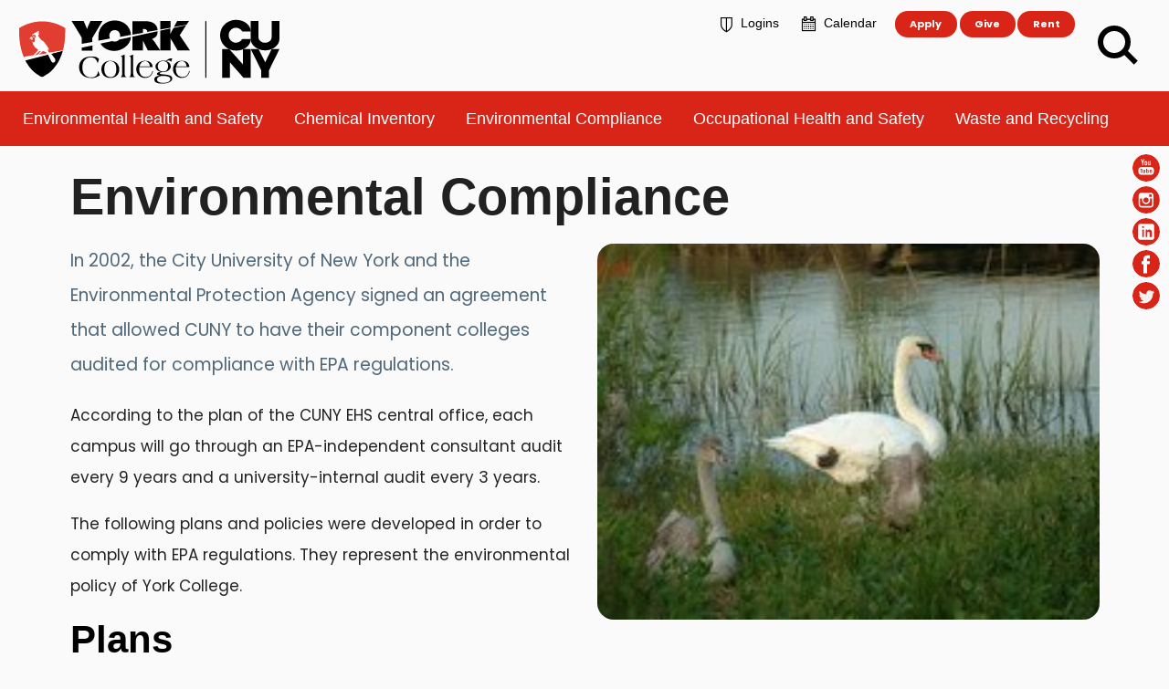

--- FILE ---
content_type: text/html; charset=utf-8
request_url: https://sun3.york.cuny.edu/administrative/office-of-facilities-and-planning/environmental/environmental-compliance
body_size: 26563
content:
<!doctype html>
              <html lang="en-us" data-reactroot=""><head><meta charSet="utf-8"/><title data-react-helmet="true">Environmental Compliance - Environmental Health and Safety - York College</title><meta data-react-helmet="true" name="description" content="In 2002, the City University of New York and the Environmental Protection Agency signed an agreement that allowed CUNY to have their component colleges audited for compliance with EPA regulations."/><meta data-react-helmet="true" property="og:title" content="Environmental Compliance"/><meta data-react-helmet="true" property="og:url" content="https://www.york.cuny.edu/administrative/office-of-facilities-and-planning/environmental/environmental-compliance"/><meta data-react-helmet="true" property="og:description" content="In 2002, the City University of New York and the Environmental Protection Agency signed an agreement that allowed CUNY to have their component colleges audited for compliance with EPA regulations."/><meta data-react-helmet="true" name="twitter:card" content="summary_large_image"/><link data-react-helmet="true" rel="canonical" href="https://www.york.cuny.edu/administrative/office-of-facilities-and-planning/environmental/environmental-compliance"/><script>window.env = {"apiPath":"https:\u002F\u002Fwww.york.cuny.edu","publicURL":"https:\u002F\u002Fwww.york.cuny.edu"};</script><link rel="icon" href="/favicon.ico" sizes="any"/><link rel="icon" href="/icon.svg" type="image/svg+xml"/><link rel="apple-touch-icon" sizes="180x180" href="/apple-touch-icon.png"/><link rel="manifest" href="/site.webmanifest"/><meta name="generator" content="Plone 6 - https://plone.org"/><meta name="viewport" content="width=device-width, initial-scale=1"/><meta name="apple-mobile-web-app-capable" content="yes"/><link data-chunk="ProgressWorkflow" rel="preload" as="style" href="/static/css/ProgressWorkflow.c5733a95.chunk.css"/><link data-chunk="client" rel="preload" as="style" href="/static/css/client.7a5be3c0.css"/><link data-chunk="client" rel="preload" as="script" href="/static/js/runtime~client.3c3832ae.js"/><link data-chunk="client" rel="preload" as="script" href="/static/js/client.4ff3ae9a.js"/><link data-chunk="ProgressWorkflow" rel="preload" as="script" href="/static/js/ProgressWorkflow.6309a010.chunk.js"/><link data-chunk="client" rel="stylesheet" href="/static/css/client.7a5be3c0.css"/><link data-chunk="ProgressWorkflow" rel="stylesheet" href="/static/css/ProgressWorkflow.c5733a95.chunk.css"/></head><body class="view-viewview contenttype-document section-administrative section-office-of-facilities-and-planning section-environmental section-environmental-compliance is-anonymous public-ui"><div role="navigation" aria-label="Toolbar" id="toolbar"></div><div id="main"><div class="skiplinks-wrapper" role="complementary" aria-label="Skiplinks"><a class="skiplink" href="#view">Skip to main content</a><a class="skiplink" href="#navigation">Skip to navigation</a><a class="skiplink" href="#footer">Skip to footer</a></div><div class="header-wrapper" role="banner"><div class="cd-main-header  "><a class="cd-logo" href="/"><img title="York College / CUNY Homepage" src="/static/media/Logo-b.ab389060.svg" alt="York College" height="42" width="150" class="ui image"/></a><a class="ui mini button primary" id="cd-mobile-apply" href="/admissions">Apply</a><ul class="cd-header-buttons"><li><a aria-label="Search" class="cd-search-trigger" href="javascript:"><span></span><span class="is-hidden">Search</span></a></li><li><a class="cd-nav-trigger" href="javascript:"><span>Menu</span></a></li></ul><nav class="cd-nav" id="navigation" aria-label="navigation"><ul id="cd-primary-nav" class="cd-primary-nav "><li class="has-children"> <a class="" href="/about">About</a></li><li class="has-children"> <a class="" href="/academics">Academics</a></li><li class="has-children"> <a class="" href="/student-development">Admissions &amp; Enrollment</a></li><li class="has-children"> <a class="" href="/student-development">Student Life</a></li><li class="has-children"> <a class="" href="/student-development">Resources</a></li><li class="cd-section"><ul class="section-menu"> <li><a aria-current="page" class="active" href="/administrative/office-of-facilities-and-planning/environmental"><span class="section-class">Environmental Health and Safety</span></a></li> <li><a activeClassName="active" href="https://cunyyork.chemtracker.org/?state=login">Chemical Inventory<!-- --> </a></li> <li><a aria-current="page" class="active" href="/administrative/office-of-facilities-and-planning/environmental/environmental-compliance">Environmental Compliance</a></li> <li><a href="/administrative/office-of-facilities-and-planning/environmental/occupational-safety">Occupational Health and Safety</a></li> <li><a href="/administrative/office-of-facilities-and-planning/environmental/universal-waste-electronic-waste-and-recycling">Waste and Recycling</a></li></ul></li><li class="cd-prenav"><a class="quicklinks" href="/logins"><i aria-hidden="true" class="lock large icon"></i>Logins</a><a class="quicklinks" href="/events"><i aria-hidden="true" class="calendar large icon"></i>Calendar</a><a class="ui mini button primary" href="/admissions">Apply</a><a class="ui mini button primary" href="/ia/giving">Give</a><a class="ui mini button primary" href="/administrative/office-of-facilities-and-planning/special-events">Rent</a></li></ul></nav></div></div><aside><ul id="social-media"><li><a href="https://www.youtube.com/user/YorkTelevision" rel="noopener noreferrer" target="_blank"><img src="/static/media/ico-social04.2e631f8c.svg" alt="youtube" width="30" height="30"/></a></li><li><a href="https://www.instagram.com/york_college_cuny/" rel="noopener noreferrer" target="_blank"><img src="/static/media/ico-social08.81bf5f98.svg" alt="Instagram" width="30" height="30"/></a></li><li><a href="https://www.linkedin.com/school/269983" rel="noopener noreferrer" target="_blank"><img src="/static/media/ico-social02.b2597cf5.svg" alt="LinkedIn" width="30" height="30"/></a></li><li><a href="https://www.facebook.com/pages/York-College-CUNY/175813186163" target="_blank" rel="noreferrer"><img src="/static/media/ico-social01.7749e78c.svg" alt="Facebook" width="30" height="30"/></a></li><li><a href="https://twitter.com/YorkCollegeCUNY" rel="noopener noreferrer" target="_blank"><img src="/static/media/ico-social03.50d0dd09.svg" alt="twitter" width="30" height="30"/></a></li></ul><div class="cd-header-image"><a aria-label="Section Environmental Health and Safety" href="/administrative/office-of-facilities-and-planning/environmental"><img alt="Section Environmental Health and Safety Header" src="/administrative/office-of-facilities-and-planning/environmental/header.jpg/@@images/image/preview" srcSet="/administrative/office-of-facilities-and-planning/environmental/header.jpg/@@images/image/teaser 200w,/administrative/office-of-facilities-and-planning/environmental/header.jpg/@@images/image/large 400w,/administrative/office-of-facilities-and-planning/environmental/header.jpg/@@images/image/larger 600w,/administrative/office-of-facilities-and-planning/environmental/header.jpg/@@images/image/great 800w,/administrative/office-of-facilities-and-planning/environmental/header.jpg/@@images/image/huge 1000w,/administrative/office-of-facilities-and-planning/environmental/header.jpg/@@images/image/hd 1200w,/administrative/office-of-facilities-and-planning/environmental/header.jpg/@@images/image/2k 1920w"/><div class="ui container"><h2 class="sectiontitle"><span>Environmental Health and Safety</span></h2></div></a></div></aside><div class="ui basic segment content-area"><main><div id="view"><div id="page-document" class="ui container"><h1 class="documentFirstHeading">Environmental Compliance</h1><div class="columns-view"><div class="ui twelve column grid column-grid"><div class="six wide computer twelve wide mobile six wide tablet column column-blocks-wrapper"><p class="documentDescription">In 2002, the City University of New York and the Environmental Protection Agency signed an agreement that allowed CUNY to have their component colleges audited for compliance with EPA regulations.</p><p>According to the plan of the CUNY EHS central office, each campus will go through an EPA-independent consultant audit every 9 years and a university-internal audit every 3 years. </p><p>The following plans and policies were developed in order to comply with EPA regulations. They represent the environmental policy of York College. </p><h2 id="plans" data-block="fe12281b-67f5-486d-bdd1-07bf0235bbc6"><a class="anchor" aria-hidden="true" tabindex="-1" href="/administrative/office-of-facilities-and-planning/environmental/environmental-compliance#plans"><svg xmlns="http://www.w3.org/2000/svg" width="2em" viewBox="0 0 36 36"><g fill-rule="evenodd"><path d="M27.1318,7.333 C24.4028,4.604 19.9618,4.604 17.2328,7.333 L12.9898,11.576 C11.8428,12.723 11.1288,14.248 10.9778,15.871 C10.8228,17.541 11.2708,19.211 12.2378,20.576 C12.4818,20.919 12.7278,21.213 12.9888,21.475 C13.7848,22.271 14.7778,22.868 15.8608,23.202 C16.5498,23.415 17.2548,23.519 17.9518,23.518 C19.7808,23.518 21.5598,22.804 22.8888,21.475 L23.9498,20.414 L22.5358,19 L21.4748,20.061 C20.1648,21.371 18.2388,21.842 16.4498,21.291 C15.6668,21.049 14.9778,20.635 14.4038,20.061 C14.2218,19.879 14.0478,19.668 13.8698,19.418 C13.1778,18.443 12.8588,17.249 12.9688,16.056 C13.0768,14.896 13.5868,13.808 14.4038,12.99 L18.6468,8.747 C20.5958,6.798 23.7688,6.798 25.7178,8.747 C26.6568,9.687 27.1748,10.942 27.1748,12.283 C27.1748,13.623 26.6568,14.878 25.7178,15.818 L27.1318,17.232 C28.4488,15.915 29.1748,14.157 29.1748,12.283 C29.1748,10.408 28.4488,8.65 27.1318,7.333"/><path d="M25.0107,16.5254 C24.2147,15.7294 23.2217,15.1324 22.1387,14.7984 C19.6417,14.0284 16.9477,14.6894 15.1107,16.5254 L14.0507,17.5864 L15.4647,19.0004 L16.5247,17.9394 C17.8357,16.6294 19.7587,16.1554 21.5497,16.7094 C22.3337,16.9514 23.0217,17.3644 23.5957,17.9394 C23.7777,18.1214 23.9527,18.3314 24.1307,18.5824 C24.8217,19.5564 25.1417,20.7514 25.0317,21.9444 C24.9237,23.1034 24.4137,24.1924 23.5957,25.0104 L19.3537,29.2534 C17.4047,31.2024 14.2317,31.2024 12.2817,29.2534 C11.3427,28.3134 10.8247,27.0574 10.8247,25.7174 C10.8247,24.3774 11.3427,23.1214 12.2817,22.1824 L10.8677,20.7684 C9.5507,22.0854 8.8247,23.8424 8.8247,25.7174 C8.8247,27.5924 9.5507,29.3504 10.8677,30.6674 C12.2327,32.0314 14.0257,32.7134 15.8177,32.7134 C17.6107,32.7134 19.4027,32.0314 20.7677,30.6674 L25.0107,26.4244 C26.1567,25.2774 26.8717,23.7524 27.0227,22.1294 C27.1777,20.4594 26.7297,18.7894 25.7617,17.4244 C25.5177,17.0814 25.2717,16.7874 25.0107,16.5254"/></g></svg></a>Plans </h2><ul><li><a href="/administrative/office-of-facilities-and-planning/environmental/assets/hazardouswmp.pdf/view">EHS Hazardous Waste Management Plan</a></li><li><a href="/administrative/office-of-facilities-and-planning/environmental/assets/universalwmp.pdf/view">EHS Universal Waste Management Plan</a></li><li><a href="/administrative/office-of-facilities-and-planning/environmental/documents-forms-procedures/York College Final SPCC Plan 2004-2008.pdf/view">EHS SPCC Plan</a></li><li><a href="/administrative/office-of-facilities-and-planning/environmental/documents-forms-procedures/radioactive-waste-management-plan2008/view">EHS Radioactive Waste Management Plan</a></li><li><a href="/administrative/office-of-facilities-and-planning/environmental/assets/medicalwmp.pdf/view">EHS Regulated Medical Waste Management Plan</a></li></ul><h3 id="training-materials" data-block="683ad554-3391-4217-b3e3-8c04d5bac1d3"><a class="anchor" aria-hidden="true" tabindex="-1" href="/administrative/office-of-facilities-and-planning/environmental/environmental-compliance#training-materials"><svg xmlns="http://www.w3.org/2000/svg" width="2em" viewBox="0 0 36 36"><g fill-rule="evenodd"><path d="M27.1318,7.333 C24.4028,4.604 19.9618,4.604 17.2328,7.333 L12.9898,11.576 C11.8428,12.723 11.1288,14.248 10.9778,15.871 C10.8228,17.541 11.2708,19.211 12.2378,20.576 C12.4818,20.919 12.7278,21.213 12.9888,21.475 C13.7848,22.271 14.7778,22.868 15.8608,23.202 C16.5498,23.415 17.2548,23.519 17.9518,23.518 C19.7808,23.518 21.5598,22.804 22.8888,21.475 L23.9498,20.414 L22.5358,19 L21.4748,20.061 C20.1648,21.371 18.2388,21.842 16.4498,21.291 C15.6668,21.049 14.9778,20.635 14.4038,20.061 C14.2218,19.879 14.0478,19.668 13.8698,19.418 C13.1778,18.443 12.8588,17.249 12.9688,16.056 C13.0768,14.896 13.5868,13.808 14.4038,12.99 L18.6468,8.747 C20.5958,6.798 23.7688,6.798 25.7178,8.747 C26.6568,9.687 27.1748,10.942 27.1748,12.283 C27.1748,13.623 26.6568,14.878 25.7178,15.818 L27.1318,17.232 C28.4488,15.915 29.1748,14.157 29.1748,12.283 C29.1748,10.408 28.4488,8.65 27.1318,7.333"/><path d="M25.0107,16.5254 C24.2147,15.7294 23.2217,15.1324 22.1387,14.7984 C19.6417,14.0284 16.9477,14.6894 15.1107,16.5254 L14.0507,17.5864 L15.4647,19.0004 L16.5247,17.9394 C17.8357,16.6294 19.7587,16.1554 21.5497,16.7094 C22.3337,16.9514 23.0217,17.3644 23.5957,17.9394 C23.7777,18.1214 23.9527,18.3314 24.1307,18.5824 C24.8217,19.5564 25.1417,20.7514 25.0317,21.9444 C24.9237,23.1034 24.4137,24.1924 23.5957,25.0104 L19.3537,29.2534 C17.4047,31.2024 14.2317,31.2024 12.2817,29.2534 C11.3427,28.3134 10.8247,27.0574 10.8247,25.7174 C10.8247,24.3774 11.3427,23.1214 12.2817,22.1824 L10.8677,20.7684 C9.5507,22.0854 8.8247,23.8424 8.8247,25.7174 C8.8247,27.5924 9.5507,29.3504 10.8677,30.6674 C12.2327,32.0314 14.0257,32.7134 15.8177,32.7134 C17.6107,32.7134 19.4027,32.0314 20.7677,30.6674 L25.0107,26.4244 C26.1567,25.2774 26.8717,23.7524 27.0227,22.1294 C27.1777,20.4594 26.7297,18.7894 25.7617,17.4244 C25.5177,17.0814 25.2717,16.7874 25.0107,16.5254"/></g></svg></a>Training Materials </h3><ul><li><a href="/file-repository/york-college-hazard-communications-lab-safety-training-2016.pdf/view">Hazard Communications Lab Safety Training 2016</a></li><li><a href="/file-repository/york-college-hazard-communications-lab-safety-training-2017.pdf/view">Hazard Communications Lab Safety Training 2017</a></li><li><a href="/file-repository/york-college-hazard-communications-lab-safety-training-2018.pdf/view">Hazard Communications Lab Safety Training 2018</a></li></ul></div><div class="six wide computer twelve wide mobile six wide tablet column column-blocks-wrapper"><div class="block image align center"><img src="/image-repository/administrative-environmental-assets-dscf0068.jpg.jpg/@@images/image-200-db66591543823fcd4874cfd7d83d2e03.jpeg" width="200" height="150" class="large responsive" srcSet="
      /image-repository/administrative-environmental-assets-dscf0068.jpg.jpg/@@images/image/mini 200w,
      /image-repository/administrative-environmental-assets-dscf0068.jpg.jpg/@@images/image/preview 400w,
      /image-repository/administrative-environmental-assets-dscf0068.jpg.jpg/@@images/image/teaser 600w,
      /image-repository/administrative-environmental-assets-dscf0068.jpg.jpg/@@images/image/large 800w,
      /image-repository/administrative-environmental-assets-dscf0068.jpg.jpg/@@images/image/larger 1000w,
      /image-repository/administrative-environmental-assets-dscf0068.jpg.jpg/@@images/image/great 1200w,
      /image-repository/administrative-environmental-assets-dscf0068.jpg.jpg/@@images/image/huge 1600w
    " loading="lazy" decoding="async" alt="" style="width:100%;height:auto" sizes="200px"/></div></div></div></div></div></div></main></div><div style="text-align:left;margin:1em;font-size:0.85em;color:rgba(0,0,0,.6)" class="ui container document-dates"><p><abbr title="Last Modified Date (This page may contain dynamic content that has different creation and modification dates.)">Revised</abbr>:<!-- --> <!-- -->October 9, 2018</p></div><div role="contentinfo" id="footer" class="ui grey inverted vertical padded left aligned segment"><div class="ui container"><div class="discreet"><div class="ui grid ui stackable four column grid"><div class="column"><p><a href="/about/consumer-information">Consumer Information</a><br/><a href="/diversity-and-compliance">Diversity and Compliance</a><br/><a href="/human-resources/jobs">Employment</a><br/><a href="/public-safety">Public Safety</a></p></div><div class="column"><p><a href="/directory">Directory</a><br/><a accessKey="0" href="/accessibility-info">Accessibility</a><br/><a href="/webteam">Website</a><br/><a href="/it/webteam/copyright-infringement"><abbr title="Copyright">©</abbr> 2026</a></p></div><div class="right aligned six wide column"><p>York College / CUNY<br/> 94 - 20 Guy R. Brewer Blvd.<br/> Jamaica, NY 11451<br/> <abbr title="Phone">P: </abbr>718-262-2000</p><div id="yc-social"><a href="https://www.youtube.com/user/YorkTelevision" rel="noopener" target="_blank"><img src="/static/media/ico-social04.2e631f8c.svg" alt="youtube" width="30" height="30"/></a> <a href="https://www.instagram.com/york_college_cuny/" rel="noopener" target="_blank"><img src="/static/media/ico-social08.81bf5f98.svg" alt="Instagram" width="30" height="30"/></a> <a href="https://www.linkedin.com/school/269983" rel="noopener" target="_blank"><img src="/static/media/ico-social02.b2597cf5.svg" alt="LinkedIn" width="30" height="30"/></a> <a href="https://www.facebook.com/pages/York-College-CUNY/175813186163" target="_blank"><img src="/static/media/ico-social01.7749e78c.svg" alt="Facebook" width="30" height="30"/></a> <a href="https://twitter.com/YorkCollegeCUNY" rel="noopener" target="_blank"><img src="/static/media/ico-social03.50d0dd09.svg" alt="twitter" width="30" height="30"/></a> <a href="/about/directions"><img src="/static/media/ico-social07.f6db7536.svg" alt="Directions" width="30" height="30"/></a> <a href="https://cuny.edu/" id="cuny" rel="noopener" target="_blank"><img src="/static/media/cuny-white2018.11fe519b.png" alt="CUNY" width="69" height="30" decoding="async" loading="lazy"/></a></div></div></div></div></div></div><div class="Toastify"></div></div><div role="complementary" aria-label="Sidebar" id="sidebar"></div><script charSet="UTF-8">window.__data={"router":{"location":{"pathname":"\u002Fadministrative\u002Foffice-of-facilities-and-planning\u002Fenvironmental\u002Fenvironmental-compliance","search":"","hash":"","state":undefined,"key":"lifq51","query":{}},"action":"POP"},"intl":{"defaultLocale":"en","locale":"en","messages":{"\u003Cp\u003EAdd some HTML here\u003C\u002Fp\u003E":"","Account Registration Completed":"","Account activation completed":"","Action":"","Action changed":"","Action: ":"","Actions":"","Activate and deactivate":"","Active":"","Active content rules in this Page":"","Add":"","Add (object list)":"","Add Addons":"","Add Content":"","Add Content Rule":"","Add Rule":"","Add Translation…":"","Add User":"","Add a description…":"","Add a new alternative url":"","Add action":"","Add block":"","Add block in position {index}":"","Add block…":"","Add condition":"","Add content rule":"","Add criteria":"","Add date":"","Add element to container":"","Add field":"Add field","Add fieldset":"","Add group":"","Add new content type":"","Add new group":"","Add new user":"","Add to Groups":"","Add users to group":"","Add vocabulary term":"","Add {type}":"","Add-Ons":"","Add-ons":"","Add-ons Settings":"","Added":"","Additional date":"","Addon could not be installed":"","Addon could not be uninstalled":"","Addon could not be upgraded":"","Addon installed succesfuly":"","Addon uninstalled succesfuly":"","Addon upgraded succesfuly":"","Advanced facet?":"","Advanced facets are initially hidden and displayed on demand":"","Album view":"","Alias":"","Alias has been added":"","Alignment":"","All":"","All content":"","All existing alternative urls for this site":"","Alphabetically":"","Alt text":"","Alt text hint":"","Alt text hint link text":"","Alternative url path (Required)":"","Alternative url path must start with a slash.":"","Alternative url path → target url path (date and time of creation, manually created yes\u002Fno)":"","Applied to subfolders":"","Applies to subfolders?":"","Apply to subfolders":"","Apply working copy":"","Are you sure you want to delete this field?":"","Are you sure you want to delete this fieldset including all fields?":"","Ascending":"","Assign the {role} role to {entry}":"","Assignments":"","Available":"","Available content rules:":"","Back":"","Base":"","Base search query":"","Block":"","Both email address and password are case sensitive, check that caps lock is not enabled.":"","Breadcrumbs":"","Broken relations":"","Browse":"","Browse the site, drop an image, or type a URL":"","Browse the site, drop an image, or type an URL":"","By default, permissions from the container of this item are inherited. If you disable this, only the explicitly defined sharing permissions will be valid. In the overview, the symbol {inherited} indicates an inherited value. Similarly, the symbol {global} indicates a global role, which is managed by the site administrator.":"","Cache Name":"","Can not edit Layout for \u003Cstrong\u003E{type}\u003C\u002Fstrong\u003E content-type as it doesn't have support for \u003Cstrong\u003EVolto Blocks\u003C\u002Fstrong\u003E enabled":"","Can not edit Layout for \u003Cstrong\u003E{type}\u003C\u002Fstrong\u003E content-type as the \u003Cstrong\u003EBlocks behavior\u003C\u002Fstrong\u003E is enabled and \u003Cstrong\u003Eread-only\u003C\u002Fstrong\u003E":"","Cancel":"Cancel","Cell":"","Center":"","Change Note":"","Change Password":"","Change State":"","Change workflow state recursively":"","Changes applied.":"","Changes saved":"","Changes saved.":"","Checkbox":"","Choices":"","Choose Image":"","Choose Target":"","Choose a file":"","Clear":"","Clear filters":"","Clear search":"","Click to download full sized image":"","Close":"","Close menu":"","Code":"","Collapse item":"","Collection":"","Color":"","Comment":"","Commenter":"","Comments":"","Compare":"","Condition changed":"","Condition: ":"","Configuration Versions":"","Configure Content Rule":"","Configure Content Rule: {title}":"","Configure content rule":"","Confirm password":"","Connection refused":"","Contact form":"","Contained items":"","Container settings":"","Content":"","Content Rule":"","Content Rules":"","Content rules for {title}":"","Content rules from parent folders":"","Content that links to or references {title}":"","Content type created":"","Content type deleted":"","Contents":"","Controls":"","Copy":"","Copy blocks":"","Copyright":"","Copyright statement or other rights information on this item.":"","Create or delete relations to target":"","Create working copy":"","Created by {creator} on {date}":"","Created on":"","Creator":"","Creators":"","Criteria":"","Current active configuration":"","Current filters applied":"","Current password":"","Cut":"","Cut blocks":"","Daily":"","Database":"","Database Information":"","Database Location":"","Database Size":"","Database main":"","Date":"","Date (newest first)":"","Default":"","Default view":"","Delete":"","Delete Group":"","Delete Type":"","Delete User":"","Delete action":"","Delete blocks":"","Delete col":"","Delete condition":"","Delete row":"","Delete selected items?":"","Delete this item?":"","Deleted":"","Deleting this item breaks {brokenReferences} {variation}.":"","Depth":"","Descending":"","Description":"","Diff":"","Difference between revision {one} and {two} of {title}":"","Disable":"","Disable apply to subfolders":"","Disabled":"","Disabled apply to subfolders":"","Distributed under the {license}.":"","Divide each row into separate cells":"","Do you really want to delete the group {groupname}?":"","Do you really want to delete the type {typename}?":"","Do you really want to delete the user {username}?":"","Do you really want to delete this item?":"","Document":"","Document view":"","Download Event":"","Drag and drop files from your computer onto this area or click the “Browse” button.":"","Drop file here to replace the existing file":"","Drop file here to upload a new file":"","Drop files here ...":"","Dry run selected, transaction aborted.":"","E-mail":"","E-mail addresses do not match.":"","Edit":"","Edit Rule":"","Edit comment":"","Edit field":"","Edit fieldset":"","Edit recurrence":"","Edit values":"","Edit {title}":"","Email":"","Email sent":"","Embed code error, please follow the instructions and try again.":"","Empty object list":"","Enable":"","Enable editable Blocks":"","Enabled":"","Enabled here?":"","Enabled?":"","End Date":"","Enter URL or select an item":"","Enter a username above to search or click 'Show All'":"","Enter an email address. This will be your login name. We respect your privacy, and will not give the address away to any third parties or expose it anywhere.":"","Enter full name, e.g. John Smith.":"","Enter map Embed Code":"","Enter the absolute path of the target. The path must start with '\u002F'. Target must exist or be an existing alternative url path to the target.":"","Enter the absolute path where the alternative url should exist. The path must start with '\u002F'. Only urls that result in a 404 not found page will result in a redirect occurring.":"","Enter your current password.":"","Enter your email for verification.":"","Enter your new password. Minimum 8 characters.":"","Enter your username for verification.":"","Entries":"","Error":"Error","ErrorHeader":"","Event":"","Event listing":"","Event view":"","Exclude from navigation":"","Exclude this occurence":"","Excluded from navigation":"","Existing alternative urls for this item":"","Expand sidebar":"","Expiration Date":"","Expiration date":"","Expired":"","External URL":"","Facet":"","Facet widget":"","Facets":"","Facets on left side":"","Facets on right side":"","Facets on top":"","Failed To Undo Transactions":"","Field":"","File":"","File size":"","File view":"","Filename":"","Filter":"","Filter Rules:":"","Filter by prefix":"","Filter users by groups":"","Filter…":"","First":"","Fix relations":"","Fixed width table cells":"","Fold":"","Folder":"","Folder listing":"","Forbidden":"","Fourth":"","From":"","Full":"","Full Name":"","Fullname":"","GNU GPL license":"","General":"","Global role":"","Google Maps Embedded Block":"","Grid":"","Group":"","Group created":"","Group deleted":"","Group roles updated":"","Groupname":"","Groups":"","Groups are logical collections of users, such as departments and business units. Groups are not directly related to permissions on a global level, you normally use Roles for that - and let certain Groups have a particular role. The symbol{plone_svg}indicates a role inherited from membership in another group.":"","Header cell":"","Headline":"","Headline level":"","Hidden facets will still filter the results if proper parameters are passed in URLs":"","Hide Replies":"","Hide facet?":"","Hide filters":"","Hide title":"","History":"","History Version Number":"","History of {title}":"","Home":"","ID":"","If all of the following conditions are met:":"","If selected, this item will not appear in the navigation tree":"","If this date is in the future, the content will not show up in listings and searches until this date.":"","If you are certain this user has abandoned the object, you may unlock the object. You will then be able to edit it.":"","If you are certain you have the correct web address but are encountering an error, please contact the {site_admin}.":"","Image":"","Image gallery":"","Image override":"","Image size":"","Image view":"","Include this occurence":"","Info":"","InfoUserGroupSettings":"","Inherit permissions from higher levels":"","Inherited value":"","Insert col after":"","Insert col before":"","Insert row after":"","Insert row before":"","Inspect relations":"","Install":"","Installed":"","Installed version":"","Installing a third party add-on":"","Interval Daily":"","Interval Monthly":"","Interval Weekly":"","Interval Yearly":"","Invalid Block":"","It is not allowed to define both the password and to request sending the password reset message by e-mail. You need to select one of them.":"","Item batch size":"","Item succesfully moved.":"","Item(s) copied.":"","Item(s) cut.":"","Item(s) has been updated.":"","Item(s) pasted.":"","Item(s) state has been updated.":"","Items":"","Items must be unique.":"","Label":"","Language":"","Language independent field.":"","Large":"","Last":"","Last comment date":"","Last modified":"","Latest available configuration":"","Latest version":"","Layout":"","Lead Image":"","Left":"","Less filters":"","Link":"","Link copied to clipboard":"","Link more":"","Link redirect view":"","Link settings":"","Link title":"","Link to":"","Link translation for":"","Linking this item with hyperlink in text":"","Links and references":"","Listing":"","Listing view":"","Load more":"","Loading":"","Log In":"","Log in":"","Logged out":"","Login":"","Login Failed":"","Login Name":"","Logout":"","Made by {creator} on {date}. This is not a working copy anymore, but the main content.":"","Make the table compact":"","Manage Translations":"","Manage content…":"","Manage translations for {title}":"","Manual":"","Manually or automatically added?":"","Many relations found. Please search.":"","Maps":"","Maps URL":"","Maximum length is {len}.":"","Maximum value is {len}.":"","Medium":"","Membership updated":"","Message":"","Minimum length is {len}.":"","Minimum value is {len}.":"","Moderate Comments":"","Moderate comments":"","Monday and Friday":"","Month day":"","Monthly":"","More":"","More filters":"","More information about the upgrade procedure can be found in the documentation section of plone.org in the Upgrade Guide.":"","Mosaic layout":"","Move down":"","Move to bottom of folder":"","Move to top of folder":"","Move up":"","Multiple choices?":"","My email is":"","My username is":"","Name":"","Narrow":"","Navigate back":"","Navigate to this item":"","Navigation":"","New password":"","News Item":"","News item view":"","No":"","No Transactions Found":"","No Transactions Selected":"","No Transactions Selected To Do Undo":"","No Video selected":"","No addons found":"","No broken relations found.":"","No connection to the server":"","No image selected":"","No image set in Lead Image content field":"","No image set in image content field":"","No images found.":"","No items found in this container.":"","No items selected":"","No links to this item found.":"","No map selected":"","No occurences set":"","No options":"","No relation found":"","No results found":"","No results found.":"","No selection":"","No uninstall profile":"","No user found":"","No value":"","No workflow":"","None":"","Note":"","Note that roles set here apply directly to a user. The symbol{plone_svg}indicates a role inherited from membership in a group.":"","Number of active objects":"","Object Size":"","Occurences":"","Ok":"","Only 7-bit bytes characters are allowed. Cannot contain uppercase letters, special characters: \u003C, \u003E, &, #, \u002F, ?, or others that are illegal in URLs. Cannot start with: _, aq_, @@, ++. Cannot end with __. Cannot be: request,contributors, ., .., \"\". Cannot contain new lines.":"","Open in a new tab":"","Open menu":"","Open object browser":"","Ordered":"","Origin":"","Overview of relations of all content items":"","Page":"","Parent fieldset":"","Password":"","Password reset":"","Passwords do not match.":"","Paste":"","Paste blocks":"","Perform the following actions:":"","Permissions have been updated successfully":"","Permissions updated":"","Personal Information":"","Personal Preferences":"","Personal tools":"","Persons responsible for creating the content of this item. Please enter a list of user names, one per line. The principal creator should come first.":"","Please choose an existing content as source for this element":"","Please continue with the upgrade.":"","Please ensure you have a backup of your site before performing the upgrade.":"","Please enter a valid URL by deleting the block and adding a new video block.":"","Please enter the Embed Code provided by Google Maps -\u003E Share -\u003E Embed map. It should contain the \u003Ciframe\u003E code on it.":"","Please fill out the form below to set your password.":"","Please search for users or use the filters on the side.":"","Please upgrade to plone.restapi \u003E= 8.24.0.":"","Please upgrade to plone.restapi \u003E= 8.39.0.":"","Plone Foundation":"","Plone{reg} Open Source CMS\u002FWCM":"","Position changed":"","Possible values":"","Powered by Plone & Python":"","Preferences":"","Prettify your code":"","Preview":"","Preview Image URL":"","Profile":"","Properties":"","Publication date":"","Publishing Date":"","Query":"","Re-enter the password. Make sure the passwords are identical.":"","Read More…":"","Read only for this type of relation.":"","Rearrange items by…":"","Recurrence ends":"","Recurrence ends after":"","Recurrence ends on":"","Redo":"","Reduce complexity":"","Referencing this item as related item":"","Referencing this item with {relationship}":"","Register":"","Registration form":"","Relation name":"","Relations":"","Relations are editable with plone.api \u003E= 2.0.3.":"","Relations updated":"","Relevance":"","Remove":"","Remove element {index}":"","Remove item":"","Remove recurrence":"","Remove selected":"","Remove term":"","Remove users from group":"","Remove working copy":"","Rename":"","Rename Items Loading Message":"","Rename items":"","Repeat":"","Repeat every":"","Repeat on":"","Replace existing file":"","Reply":"","Required":"","Required input is missing.":"","Reset element {index}":"","Reset term title":"","Reset the block":"","Results limit":"","Results preview":"","Results template":"","Reversed order":"","Revert to this revision":"","Review state":"","Richtext":"","Right":"","Rights":"","Roles":"","Root":"","Rule added":"","Rule enable changed":"","Rules":"","Rules execute when a triggering event occurs. Rule actions will only be invoked if all the rule's conditions are met. You can add new actions and conditions using the buttons below.":"","Save":"","Save recurrence":"","Saved":"","Scheduled":"","Schema":"","Schema updates":"","Search":"","Search SVG":"","Search Site":"","Search block":"","Search button label":"","Search content":"","Search for user or group":"","Search group…":"","Search input label":"","Search results":"","Search results for {term}":"","Search sources by title or path":"","Search targets by title or path":"","Search users…":"","Searched for: \u003Cem\u003E{searchedtext}\u003C\u002Fem\u003E.":"","Second":"","Section title":"","Select":"","Select a date to add to recurrence":"","Select columns to show":"","Select relation":"","Select rule":"","Select the transition to be used for modifying the items state.":"","Selected":"","Selected dates":"","Selected items":"","Selected items - x of y":"","Selection":"","Select…":"","Send":"","Send a confirmation mail with a link to set the password.":"","Server Error":"","Set my password":"","Set your password":"","Settings":"","Sharing":"","Sharing for {title}":"","Short Name":"","Short name":"","Show":"","Show All":"","Show Replies":"","Show filters":"","Show groups of users below":"","Show item":"","Show potential sources. Not only objects that are source of some relation.":"","Show potential targets. Not only objects that are target of some relation.":"","Show search button?":"","Show search input?":"","Show sorting?":"","Show total results":"","Shrink sidebar":"","Shrink toolbar":"","Sign in to start session":"","Site Administration":"","Site Setup":"","Sitemap":"","Size: {size}":"","Small":"","Some items are also a folder. By deleting them you will delete {containedItemsToDelete} {variation} inside the folders.":"","Some items are referenced by other contents. By deleting them {brokenReferences} {variation} will be broken.":"","Some relations are broken. Please fix.":"","Sorry, something went wrong with your request":"","Sort By":"","Sort By:":"","Sort on":"","Sort on options":"","Sort transactions by User-Name, Path or Date":"","Sorted":"","Sorted on":"","Source":"","Specify a youtube video or playlist url":"","Split":"","Start Date":"","Start of the recurrence":"","Start password reset":"","State":"","Status":"","Sticky":"","Stop compare":"","String":"","Stripe alternate rows with color":"","Styling":"","Subject":"","Success":"","Successfully Undone Transactions":"","Summary":"","Summary view":"","Switch to":"","Table":"","Table of Contents":"","Tabular view":"","Tags":"","Tags to add":"","Tags to remove":"","Target":"","Target Path (Required)":"","Target memory size per cache in bytes":"","Target number of objects in memory per cache":"","Target url path must start with a slash.":"","Teaser":"","Text":"","Thank you.":"","The Database Manager allow you to view database status information":"","The backend is not responding, due to a server timeout or a connection problem of your device. Please check your connection and try again.":"","The backend is not responding, please check if you have started Plone, check your project's configuration object apiPath (or if you are using the internal proxy, devProxyToApiPath) or the RAZZLE_API_PATH Volto's environment variable.":"","The backend is responding, but the CORS headers are not configured properly and the browser has denied the access to the backend resources.":"","The backend server of your website is not answering, we apologize for the inconvenience. Please try to re-load the page and try again. If the problem persists please contact the site administrators.":"","The button presence disables the live search, the query is issued when you press ENTER":"","The following content rules are active in this Page. Use the content rules control panel to create new rules or delete or modify existing ones.":"","The following list shows which upgrade steps are going to be run. Upgrading sometimes performs a catalog\u002Fsecurity update, which may take a long time on large sites. Be patient.":"","The item could not be deleted.":"","The link address is:":"","The provided alternative url already exists!":"","The registration process has been successful. Please check your e-mail inbox for information on how activate your account.":"","The site configuration is outdated and needs to be upgraded.":"","The working copy was discarded":"","The {plonecms} is {copyright} 2000-{current_year} by the {plonefoundation} and friends.":"","There are no groups with the searched criteria":"","There are no users with the searched criteria":"","There are some errors.":"","There is a configuration problem on the backend":"","There was an error with the upgrade.":"","There were some errors":"","There were some errors.":"","These items will have broken links":"","Third":"","This has an ongoing working copy in {title}":"","This is a reserved name and can't be used":"","This is a working copy of {title}":"","This item is also a folder. By deleting it you will delete {containedItemsToDelete} {variation} inside the folder.":"","This item was locked by {creator} on {date}":"","This name will be displayed in the URL.":"","This page does not seem to exist…":"","This rule is assigned to the following locations:":"","Time":"","Title":"","Title field error. Value not provided or already existing.":"","Total active and non-active objects":"","Total comments":"","Total number of objects in each cache":"","Total number of objects in memory from all caches":"","Total number of objects in the database":"","Transactions":"","Transactions Checkbox":"","Transactions Have Been Sorted":"","Transactions Have Been Unsorted":"","Translate to {lang}":"","Translation linked":"","Translation linking removed":"","Triggering event field error. Please select a value":"","Type":"","Type a Video (YouTube, Vimeo or mp4) URL":"","Type text...":"","Type text…":"","Type the heading…":"","Type the title…":"","UID":"","URL Management":"","URL Management for {title}":"","Unassign":"","Unassigned":"","Unauthorized":"","Undo":"","Undo Controlpanel":"","Unfold":"","Unified":"","Uninstall":"","Unknown Block":"Unknown Block {block}","Unlink translation for":"","Unlock":"","Unsorted":"","Update":"","Update User":"","Update installed addons":"","Update installed addons:":"","Updates available":"","Upgrade":"","Upgrade Plone Site":"","Upgrade Report":"","Upgrade Steps":"","Upload":"","Upload a lead image in the 'Lead Image' content field.":"","Upload a new image":"","Upload files":"","Uploading files":"","Uploading image":"","Use the form below to define the new content rule":"","Use the form below to define, change or remove content rules. Rules will automatically perform actions on content when certain triggers take place. After defining rules, you may want to go to a folder to assign them, using the 'rules' item in the actions menu.":"","Used for programmatic access to the fieldset.":"","User":"","User Group Membership":"","User Group Settings":"","User created":"","User deleted":"","User name":"","User roles updated":"","User updated successfuly":"","Username":"","Users":"","Using this form, you can manage alternative urls for an item. This is an easy way to make an item available under two different URLs.":"","Variation":"","Version Overview":"","Video":"","Video URL":"","View":"","View changes":"","View links and references to this item":"","View this revision":"","View working copy":"","Viewmode":"","Vocabulary term":"","Vocabulary term title":"","Vocabulary terms":"","Warning Regarding debug mode":"","We apologize for the inconvenience, but the backend of the site you are accessing is not available right now. Please, try again later.":"","We apologize for the inconvenience, but the page you were trying to access is not at this address. You can use the links below to help you find what you are looking for.":"","We apologize for the inconvenience, but there was an unexpected error on the server.":"","We apologize for the inconvenience, but you don't have permissions on this resource.":"","Weeek day of month":"","Weekday":"","Weekly":"","What":"","When":"","When this date is reached, the content will nolonger be visible in listings and searches.":"","Whether or not execution of further rules should stop after this rule is executed":"","Whether or not other rules should be triggered by the actions launched by this rule. Activate this only if you are sure this won't create infinite loops":"","Whether or not the rule is currently enabled":"","Who":"","Wide":"","Workflow Change Loading Message":"","Workflow updated.":"","Yearly":"","Yes":"","You are trying to access a protected resource, please {login} first.":"","You are using an outdated browser":"","You can add a comment by filling out the form below. Plain text formatting.":"","You can control who can view and edit your item using the list below.":"","You can view the difference of the revisions below.":"","You can view the history of your item below.":"","You can't paste this content here":"","You have been logged out from the site.":"","You have not the required permission for this control panel.":"","Your email is required for reset your password.":"","Your password has been set successfully. You may now {link} with your new password.":"","Your preferred language":"","Your site is up to date.":"","Your usernaame is required for reset your password.":"","addUserFormEmailDescription":"","addUserFormFullnameDescription":"","addUserFormPasswordDescription":"","addUserFormUsernameDescription":"","availableViews":"","box_forgot_password_option":"","checkboxFacet":"","column":"","columns":"","common":"","compare_to":"","countBrokenRelations":"","daterangeFacet":"","delete":"","deprecated_browser_notice_message":"","description":"Description","description_lost_password":"","description_sent_password":"","draft":"","email":"","event_alldates":"","event_attendees":"","event_contactname":"","event_contactphone":"","event_website":"","event_what":"","event_when":"","event_where":"","fileTooLarge":"","flush intIds and rebuild relations":"","flushAndRebuildRelationsHints":"\u003Cul\u003E\u003Cli\u003ERegenerate intIds (tokens of relations in relation catalog)\u003C\u002Fli\u003E\u003Cli\u003ERebuild relations\u003C\u002Fli\u003E\u003C\u002Ful\u003E\u003Cp\u003ECheck the log for details!\u003C\u002Fp\u003E\u003Cp\u003E\u003Cb\u003EWarning\u003C\u002Fb\u003E: If you have add-ons relying on intIds, you should not flush them. Check the add-ons first.\u003C\u002Fp\u003E","head_title":"","heading_sent_password":"","hero":"","html":"","image":"","image_block_clear":"","image_block_preview":"","integer":"","intranet":"","item":"","items":"","label_my_email_is":"","label_my_username_is":"","leadimage":"","link-integrity: Delete":"","link-integrity: Delete item and break links":"","link-integrity: loading references":"","linkAnImage":"","listing":"","loading":"","log in":"","maps":"","maxLength":"","maximum":"","media":"","minLength":"","minimum":"","mostUsed":"","narrowDownRelations":"","no":"","no workflow state":"","number":"","of the month":"","or try a different page.":"","others":"","pending":"","pickAnImage":"","private":"","published":"","querystring-widget-select":"","rebuild relations":"","reference":"","references":"","refers to":"","results found":"","return to the site root":"","rrule_and":"","rrule_approximate":"","rrule_at":"","rrule_dateFormat":"","rrule_day":"","rrule_days":"","rrule_every":"","rrule_for":"","rrule_hour":"","rrule_hours":"","rrule_in":"","rrule_last":"","rrule_minutes":"","rrule_month":"","rrule_months":"","rrule_nd":"","rrule_on":"","rrule_on the":"","rrule_or":"","rrule_rd":"","rrule_st":"","rrule_th":"","rrule_the":"","rrule_time":"","rrule_times":"","rrule_until":"","rrule_week":"","rrule_weekday":"","rrule_weekdays":"","rrule_weeks":"","rrule_year":"","rrule_years":"","selectFacet":"","selectView":"","skiplink-footer":"","skiplink-main-content":"","skiplink-navigation":"","sort":"","sources path":"","table":"","target path":"","text":"","title":"Title","toc":"","toggleFacet":"","upgradeVersions":"","uploadAnImage":"","url":"","user avatar":"","video":"","views":"","visit_external_website":"","workingCopyErrorUnauthorized":"","workingCopyGenericError":"","yes":"","{count, plural, one {Upload {count} file} other {Upload {count} files}}":"","{count} selected":"","{id} Content Type":"","{id} Schema":"","{title} copied.":"","{title} cut.":"","{title} has been deleted.":"","Add link":"","An error has occurred while editing \"{name}\" field. We have been notified and we are looking into it. Please save your work and retry. If the issue persists please contact the site administrator.":"","An error has occurred while rendering \"{name}\" field. We have been notified and we are looking into it. If the issue persists please contact the site administrator.":"","Bottom":"","Delete table":"","Edit element":"","Edit link":"","Hide headers":"","Make the table sortable":"","Middle":"","No matching blocks":"","Remove element":"","Remove link":"","Table color inverted":"","Top":"","Visible only in view mode":"","A custom CSS class, aplicable to this column":"A custom CSS class, aplicable to this column","Advanced":"Advanced","Background color":"Background color","Column":"Column","Column title":"Column title","Columns":"Columns","Columns block":"Columns block","Columns block friendly name":"Columns block friendly name","Custom CSS class":"Custom CSS class","Customize":"Customize","Edit parent columns block":"Edit parent columns block","Go to Column settings":"Go to Column settings","Padding":"Padding","Percentage":"Percentage","Reverse wrap":"Reverse wrap","Select layout":"Select layout","Size":"Size","Style":"Style","Unit":"Unit","Vertical align":"Vertical align","reverseWrapDescription":"Reverse column order when opening site on mobile.","Clear selection":"Clear selection","Fit":"Fit","Justify":"Justify","Stretch":"Stretch","btn-stretch":"Stretch block to the edges","field-customize":"Customize","field-size":"Size","fieldsets-advanced":"Advanced","fieldsets-decorations":"Decorations","fieldsets-default":"Default","fieldsets-layout":"Layout","fieldsets-presets":"Preset styles","fieldsets-standard":"Standard","properties-align":"Align","properties-background-color":"Background color","properties-background-image":"Background image","properties-border-radius":"Rounded Corner","properties-clear-description":"Pushes selected block under floated content","properties-clear-title":"Clear floats","properties-custom-class-description":"A custom CSS class, applicable just to this block","properties-custom-class-title":"Custom CSS Class","properties-custom-id-description":"A custom id, applicable just to this block","properties-custom-id-title":"Custom Id","properties-font-size-description":"Relative to normal size of text in the block","properties-font-size-title":"Font size","properties-font-weight-description":"The weight (or boldness) of the font","properties-font-weight-title":"Font weight","properties-height-description":"Element height, expressed as CSS dimension","properties-height-title":"Element height","properties-hidden-description":"Hide this bloc","properties-hidden-title":"Hidden","properties-is-drop-cap-description":"First letter is styled as a drop cop","properties-is-drop-cap-title":"Drop cap","properties-is-screen-height-description":"Maximize block to viewport height","properties-is-screen-height-title":"Screen height","properties-margin":"Margin","properties-padding":"Padding","properties-shadow-color":"Shadow color","properties-shadow-depth":"Shadow depth","properties-size":"Box size","properties-stretch":"Stretch","properties-style-name":"Style","properties-text-align":"Text align","properties-text-color":"Text color","properties-theme-description":"A predefined theme, applicable just to this block","properties-theme-title":"Theme","styles-block":"Styles","Accordion responsive":"Accordion responsive","Carousel horizontal":"Carousel horizontal","Carousel vertical (prototype)":"Carousel vertical (prototype)","Horizontal responsive":"Horizontal responsive","accordion-tabs-block":"Accordion tabs block","addTab":"Add Tab","alignment":"Alignment","assetPosition":"Asset position","assetSize":"Asset size","assetType":"Asset type","black":"Black","blue":"Blue","bottom":"Bottom","brown":"Brown","center":"Center","color":"Color","dark":"Dark","default":"Default","default-tabs-block":"Default tabs block","green":"Green","grey":"Grey","hideTitle":"Hide tab title?","horizontal-tabs-block":"Horizontal tabs block","huge":"Huge","icon":"Icon","icon-position-on-the-right":"Icon position on the right","iconName":"Icon name","inverted":"Inverted","large":"Large","left":"Left","left-side":"Left side","light":"Light","massive":"Massive","menu":"Menu","menu-border-less":"Borderless","menu-compact":"Compact","menu-fluid":"Fluid","menu-inverted":"Inverted","menu-pointing":"Pointing","menu-secondary":"Secondary","menu-stackable":"Stackable","menu-tabular":"Tabular","menu-text":"Text","middle":"Middle","mini":"Mini","olive":"Olive","orange":"Orange","pink":"Pink","position":"Position","position-left-right-of-the-icon-in-the-accordion-tab":"Position left\u002Fright of the icon in the accordion tab","purple":"Purple","red":"Red","right":"Right","right-side":"Right side","set-the-theme-for-the-accordion-tabs-block":"Set the theme for the accordion tabs block","size":"Size","small":"Small","space-between":"Space between","style":"Style","tab":"Tab","tabTitle":"Tab title","tabs":"Tabs","tabs-block":"Tabs block","teal":"Teal","theme":"Theme","tiny":"Tiny","top":"Top","vertical-align":"Vertical align","violet":"Violet","yellow":"Yellow","A short hint that describes the expected value within this block":"A short hint that describes the expected value within this block","Accordion":"Accordion","Accordion Title size":"Accordion Title size","Accordion block":"Accordion block","Accordion block settings":"Accordion block settings","Accordion theme":"Accordion theme","Accordion title":"Accordion title","Allow multiple panels open at a time":"Allow multiple panels open at a time","Allow only the following blocks types":"Allow only the following blocks types","Allowed blocks":"Allowed blocks","Collapsed by default":"Collapsed by default","Detailed expected value within this block":"Detailed expected value within this block","Disable creation of new blocks after this block":"Disable creation of new blocks after this block","Disable drag & drop on this block":"Disable drag & drop on this block","Disable editing on accordion block settings":"Disable editing on accordion block settings","Disable editing on accordion titles":"Disable editing on accordion titles","Disable editing on this block":"Disable editing on this block","Disable inner buttons":"Disable inner buttons","Disable new blocks":"Disable new blocks","Don't allow deletion of this block":"Don't allow deletion of this block","Drag and drop":"Drag and drop","Enable filtering":"Enable filtering","Enter Title":"Enter Title","Fixed layout":"Fixed layout","Fixed layout, New panes (tabs) created by Editor within this block will be ignored":"Fixed layout, New panes (tabs) created by Editor within this block will be ignored","Fixed position":"Fixed position","Friendly name":"Friendly name","Heading 2":"Heading 2","Heading 3":"Heading 3","Heading 4":"Heading 4","Heading 5":"Heading 5","Heading 6":"Heading 6","Helper text":"Helper text","Hide all block related buttons within this block":"Hide all block related buttons within this block","Instructions":"Instructions","Non exclusive":"Non exclusive","Options":"Options","Primary":"Primary","Read-only":"Read-only","Read-only settings":"Read-only settings","Read-only titles":"Read-only titles","Remove block":"Remove block","Secondary":"Secondary","Section friendly name":"Section friendly name","Section help":"Section help","Tertiary":"Tertiary","Theme":"Theme","Title Icon on the right":"Title Icon on the right","Title size":"Title size","Type to filter...":"Type to filter...","add_block_in_position":"Add block in position","panel_index":"Panel {panel_index}","Bordered":"Bordered","Card type":"Card type","Inverted":"Inverted","InvertedHelp":"Inverted theme","Object fit":"Object fit","ObjectFitHelp":"Css property object-fit applied on Card image","ObjectPosition":"Object position","ObjectPositionHelp":"Css property object-position applied on Card image","Rounded":"Rounded","Rounded Image":"Rounded Image","Add statistic items":"Add statistic items","Align":"Align","Animation":"Animation","Background when inverted":"Background when inverted","Can be formatted to fit on a dark background.":"Can be formatted to fit on a dark background.","Can present its measurement horizontally":"Can present its measurement horizontally","Decimals":"Decimals","Duration (seconds)":"Duration (seconds)","Enable animation":"Enable animation","Extra info":"Extra info","Extra info variation":"Extra info variation","Four":"Four","Horizontal":"Horizontal","Huge":"Huge","Label variation":"Label variation","Mini":"Mini","One":"One","Prefix":"Prefix","Statistic":"Statistic","Statistic block":"Statistic block","Statistic item":"Statistic item","Statistic items":"Statistic items","Styles":"Styles","Suffix":"Suffix","Text align":"Text align","Three":"Three","Tiny":"Tiny","Two":"Two","Value":"Value","Value variation":"Value variation","Separator":"Separator","Separator Block":"Separator"," Inner Alignment":"Inner Alignment","Button Block":"Button Block","Button text":"Button text","Description placeholder":"Description...","TextBlocks":"Text Blocks","Title placeholder":"Title...","Form":"Form","HCaptchaInvisibleInfo":"This site is protected by hCaptcha and its \u003Ca href=\"https:\u002F\u002Fwww.hcaptcha.com\u002Fprivacy\"\u003EPrivacy Policy\u003C\u002Fa\u003E and \u003Ca href=\"https:\u002F\u002Fwww.hcaptcha.com\u002Fterms\"\u003ETerms of Service\u003C\u002Fa\u003E apply.","ay11_Use Up and Down to choose options":"Use Up and Down to choose options","ay11_select available":"available","ay11_select availables":"availables","ay11_select deselected":"deselected","ay11_select disabled":"disabled","ay11_select focused":"focused","ay11_select for search term":"for search term","ay11_select is disabled. Select another option.":"is disabled. Select another option.","ay11_select option":"option","ay11_select result":"result","ay11_select results":"results","ay11_select selected":"selected","ay11_select value":"value","ay11_select_Use left and right to toggle between focused values, press Backspace to remove the currently focused value":"Use left and right to toggle between focused values, press Backspace to remove the currently focused value","ay11_select__press Tab to select the option and exit the menu":"press Tab to select the option and exit the menu","ay11_select__type to refine list":"type to refine list","ay11_select_is_focused":"is_focused","ay11_select_press Down to open the menu":"press Down to open the menu","ay11_select_press Enter to select the currently focused option":"press Enter to select the currently focused option","ay11_select_press Escape to exit the menu":"press Escape to exit the menu","ay11_select_press left to focus selected values":"press left to focus selected values","captcha":"Captcha provider","fieldId":"Field ID","form":"Form","formSubmitted":"Form successfully submitted","form_attachment_send_email_info_text":"Attached file will be sent via email, but not stored","form_cancel_label":"Cancel button label","form_clear_data":"Clear data","form_confirmClearData":"Are you sure you want to delete all saved items?","form_default_cancel_label":"Cancel","form_default_from":"Default sender","form_default_subject":"Mail subject","form_default_submit_label":"Submit","form_edit_exportCsv":"Export in CSV","form_edit_warning":"Warning!","form_edit_warning_from":"Enter a field of type 'Sender E-mail'. If it is not present, or it is present but not filled in by the user, the sender address of the e-mail will be the one configured in the right sidebar.","form_empty_values_validation":"Fill in the required fields","form_field_description":"Description","form_field_input_value":"Value for field","form_field_input_values":"Possible values","form_field_label":"Label","form_field_required":"Required","form_field_type":"Field type","form_field_type_attachment":"Attachment","form_field_type_attachment_info_text":"Any attachments can be emailed, but will not be saved.","form_field_type_checkbox":"Checkbox","form_field_type_date":"Date","form_field_type_from":"E-mail","form_field_type_hidden":"Hidden","form_field_type_multiple_choice":"Multiple choice","form_field_type_select":"List","form_field_type_single_choice":"Single choice","form_field_type_static_text":"Static text","form_field_type_text":"Text","form_field_type_textarea":"Textarea","form_formDataCount":"{formDataCount} item(s) stored","form_reset":"Clear","form_save_persistent_data":"Store compiled data","form_select_a_value":"Select a value","form_send_email":"Send email to recipient","form_send_message":"Message of sending confirmed","form_send_message_helptext":"You can add the value of a filled field in the form by inserting its ID between curly brackets preceded by $, example: ${field_id}; you can add html elements such as links \u003Ca\u003E, new line \u003Cbr \u002F\u003E, bold \u003Cb\u003E and italic \u003Ci\u003E formatting.","form_show_cancel":"Show cancel button","form_submit_label":"Submit button label","form_submit_success":"Sent!","form_to":"Recipients","form_useAsBCC":"Send an email copy to this address","form_useAsBCC_description":"If selected, a copy of email will alse be sent to this address.","form_useAsReplyTo":"Use as 'reply to'","form_useAsReplyTo_description":"If selected, this will be the address the receiver can use to reply.","resolveCaptcha":"Answer the question to prove that you are human","select_noOptionsMessage":"No options","select_risultati":"results","select_risultato":"result","Auto Play":"Auto Play","Columns configuration":"Columns","Default HTML tag will be H3":"Default HTML tag will be H3","Default with no image":"Default with no image","Header":"Header","Header Tag":"Header Tag","Header text":"Header text","Header url":"Header url or object","Image position":"Image position","Image position\u002Fsize":"Image position\u002Fsize","Image width":"Image width","Left\u002FRight image width (default 2\u002F12)":"Left\u002FRight image width (default 4\u002F12)","No image":"No image","Number of columns":"Number of columns","Pause":"Pause","Play":"Play","Show Event Card":"Show Event Card","Show Title":"Show Title","Show as Quote":"Show as Quote","Show effectiveDate":"Show effectiveDate","Slides to scroll":"Slides to scroll","Speed Autoplay":"Speed Autoplay","This content has no image, this is a default placeholder.":"This content has no image, this is a default placeholder.","Title configuration":"Title","background":"background","carouselSliderOptions":"Carousel\u002FSlider Options","date":"Show Effective Date","descriptionDescription":"If selected, the description will be shown","descriptionTitle":"Description","down":"down","eventDate":"Show Event Date","eventLocation":"Show Event Location","eventTime":"Show Event Time","itemDisplayOptions":"Item Display Options","moreLinkConfiguration":"More link","moreLinkText":"Text","moreLinkTextDescription":"More link text","moreLinkUrl":"More link url or object","moreLinkUrlDescription":"Paste an external link or a Plone object","titleTag":"Title Level","up":"up","Countdown Block":"Countdown Block","count-title":"Count Title","countdown-block":"Countdown Block","countdown-is-over":"Countdown is over","countdown-to-date":"Countdown to Date","countdown-to-next-event":"Countdown to Next event","days":"days","emphasis":"Emphasis","end-message":"End Message","hours":"hours","minutes":"minutes","primary":"Primary","secondary":"Secondary","seconds":"seconds","show-hours":"Show Hours","show-minutes":"Show minutes","show-seconds":"Show Seconds","tertiary":"Tertiary"},"formats":undefined},"reduxAsyncConnect":{"loaded":true,"loadState":{"content":{"loading":false,"loaded":true,"error":null},"workflow":{"loading":false,"loaded":true,"error":null},"GET_SITE":{"loading":false,"loaded":true,"error":null}},"GET_SITE":{"@id":"http:\u002F\u002F172.16.140.7:8080\u002Fyc1\u002F@site","features":{"filter_aliases_by_date":true,"multilingual":false},"plone.allowed_sizes":["icon 32:32","tile 64:64","thumb 128:128","mini 200:65536","preview 400:65536","teaser 600:65536","large 800:65536","larger 1000:65536","great 1200:65536","huge 1600:65536","hd 1920:1920","2k 2560:2560","high 1366:1366"],"plone.available_languages":["en-us"],"plone.default_language":"en-us","plone.portal_timezone":"America\u002FNew_York","plone.robots_txt":"Sitemap: https:\u002F\u002Fwww.york.cuny.edu\u002Fsitemap.xml.gz\r\n\r\nUser-agent: Applebot\r\nCrawl-Delay: 20\r\n#Disallow: \u002F\r\n\r\nUser-agent: Dubbotbot\r\nCrawl-Delay: 20\r\n#Disallow: \u002F\r\n\r\n# By default we allow robots to access all areas of our site\r\n# already accessible to anonymous users\r\n\r\nUser-agent: *\r\nCrawl-Delay: 20\r\nDisallow:\r\n\r\n\r\n\r\n\r\n# By default we allow robots to access all areas of our site\r\n# already accessible to anonymous users\r\n\r\nUser-agent: *\r\nDisallow:\r\n\r\n\r\n\r\n# Add Googlebot-specific syntax extension to exclude forms\r\n# that are repeated for each piece of content in the site\r\n# the wildcard is only supported by Googlebot\r\n# http:\u002F\u002Fwww.google.com\u002Fsupport\u002Fwebmasters\u002Fbin\u002Fanswer.py?answer=40367&ctx=sibling\r\n\r\nUser-Agent: Googlebot\r\n#Disallow: \u002F*?\r\nDisallow: \u002F*atct_album_view$\r\nDisallow: \u002F*folder_factories$\r\nDisallow: \u002F*folder_summary_view$\r\nDisallow: \u002F*login_form$\r\nDisallow: \u002F*mail_password_form$\r\nDisallow: \u002F@@search\r\nDisallow: \u002F*search_rss$\r\nDisallow: \u002F*sendto_form$\r\nDisallow: \u002F*summary_view$\r\nDisallow: \u002F*thumbnail_view$\r\nDisallow: \u002F*\u002Fview$","plone.site_logo":"http:\u002F\u002F172.16.140.7:8080\u002Fyc1\u002F@@site-logo\u002Fyc-logo_01r.png","plone.site_title":"York College \u002F City University of New York"},"workflow":{"@id":"http:\u002F\u002F172.16.140.7:8080\u002Fyc1\u002Fadministrative\u002Foffice-of-facilities-and-planning\u002Fenvironmental\u002Fenvironmental-compliance\u002F@workflow","history":[],"state":{"id":"published","title":"Published"},"transitions":[]},"content":{"@components":{"actions":{"document_actions":[],"object":[{"icon":"toolbar-action\u002Fview","id":"view","title":"View","url":"http:\u002F\u002F172.16.140.7:8080\u002Fyc1\u002Fadministrative\u002Foffice-of-facilities-and-planning\u002Fenvironmental\u002Fenvironmental-compliance"}],"object_buttons":[{"icon":"plone-copy","id":"copy","title":"Copy","url":"http:\u002F\u002F172.16.140.7:8080\u002Fyc1\u002Fadministrative\u002Foffice-of-facilities-and-planning\u002Fenvironmental\u002Fenvironmental-compliance\u002Fobject_copy"}],"portal_tabs":[{"icon":"plone-home","id":"index_html","title":"Home","url":"http:\u002F\u002F172.16.140.7:8080\u002Fyc1\u002Fadministrative\u002Foffice-of-facilities-and-planning\u002Fenvironmental"}],"site_actions":[{"icon":"plone-sitemap","id":"sitemap","title":"Site Map","url":"http:\u002F\u002F172.16.140.7:8080\u002Fyc1\u002Fadministrative\u002Foffice-of-facilities-and-planning\u002Fenvironmental\u002Fsitemap"},{"icon":"plone-contact-info","id":"contact","title":"Contact","url":"http:\u002F\u002F172.16.140.7:8080\u002Fyc1\u002Fadministrative\u002Foffice-of-facilities-and-planning\u002Fenvironmental\u002Fcontact-form"}],"user":[{"icon":"plone-login","id":"login","title":"Log in","url":"http:\u002F\u002F172.16.140.7:8080\u002Fyc1\u002Fadministrative\u002Foffice-of-facilities-and-planning\u002Fenvironmental\u002Flogin"}]},"aliases":{"@id":"http:\u002F\u002F172.16.140.7:8080\u002Fyc1\u002Fadministrative\u002Foffice-of-facilities-and-planning\u002Fenvironmental\u002Fenvironmental-compliance\u002F@aliases"},"all_smart_classrooms":{"@id":"http:\u002F\u002F172.16.140.7:8080\u002Fyc1\u002Fadministrative\u002Foffice-of-facilities-and-planning\u002Fenvironmental\u002Fenvironmental-compliance\u002F@all_smart_classrooms"},"breadcrumbs":{"@id":"http:\u002F\u002F172.16.140.7:8080\u002Fyc1\u002Fadministrative\u002Foffice-of-facilities-and-planning\u002Fenvironmental\u002Fenvironmental-compliance\u002F@breadcrumbs","items":[{"@id":"http:\u002F\u002F172.16.140.7:8080\u002Fyc1\u002Fadministrative\u002Foffice-of-facilities-and-planning\u002Fenvironmental\u002Fenvironmental-compliance","title":"Environmental Compliance"}],"root":"http:\u002F\u002F172.16.140.7:8080\u002Fyc1\u002Fadministrative\u002Foffice-of-facilities-and-planning\u002Fenvironmental"},"contextnavigation":{"@id":"http:\u002F\u002F172.16.140.7:8080\u002Fyc1\u002Fadministrative\u002Foffice-of-facilities-and-planning\u002Fenvironmental\u002Fenvironmental-compliance\u002F@contextnavigation"},"it_projects":{"@id":"http:\u002F\u002F172.16.140.7:8080\u002Fyc1\u002Fadministrative\u002Foffice-of-facilities-and-planning\u002Fenvironmental\u002Fenvironmental-compliance\u002F@it_projects"},"my_case":{"@id":"http:\u002F\u002F172.16.140.7:8080\u002Fyc1\u002Fadministrative\u002Foffice-of-facilities-and-planning\u002Fenvironmental\u002Fenvironmental-compliance\u002F@my_case"},"my_id":{"@id":"http:\u002F\u002F172.16.140.7:8080\u002Fyc1\u002Fadministrative\u002Foffice-of-facilities-and-planning\u002Fenvironmental\u002Fenvironmental-compliance\u002F@my_id"},"navigation":{"@id":"http:\u002F\u002F172.16.140.7:8080\u002Fyc1\u002Fadministrative\u002Foffice-of-facilities-and-planning\u002Fenvironmental\u002Fenvironmental-compliance\u002F@navigation","items":[{"@id":"http:\u002F\u002F172.16.140.7:8080\u002Fyc1\u002Fadministrative\u002Foffice-of-facilities-and-planning\u002Fenvironmental","description":"","items":[],"review_state":null,"title":"Home"},{"@id":"https:\u002F\u002Fcunyyork.chemtracker.org\u002F?state=login","description":"The ChemTracker Consortium is a collaboration of colleges, universities and other not-for-profit organizations using the ChemTracker software.","items":[],"review_state":"published","title":"Chemical Inventory"},{"@id":"http:\u002F\u002F172.16.140.7:8080\u002Fyc1\u002Fadministrative\u002Foffice-of-facilities-and-planning\u002Fenvironmental\u002Fenvironmental-compliance","description":"In 2002, the City University of New York and the Environmental Protection Agency signed an agreement that allowed CUNY to have their component colleges audited for compliance with EPA regulations.","items":[],"review_state":"published","title":"Environmental Compliance"},{"@id":"http:\u002F\u002F172.16.140.7:8080\u002Fyc1\u002Fadministrative\u002Foffice-of-facilities-and-planning\u002Fenvironmental\u002Foccupational-safety","description":"The Public Employees Safety and Health Act of the State of New York requires public employers to enforce many federal occupational safety laws in the work place.","items":[],"review_state":"published","title":"Occupational Health and Safety"},{"@id":"http:\u002F\u002F172.16.140.7:8080\u002Fyc1\u002Fadministrative\u002Foffice-of-facilities-and-planning\u002Fenvironmental\u002Funiversal-waste-electronic-waste-and-recycling","description":"Universal Waste, Electronic Waste and Recycling Procedures and Forms","items":[],"review_state":"published","title":"Waste and Recycling"}]},"navroot":{"@id":"http:\u002F\u002F172.16.140.7:8080\u002Fyc1\u002Fadministrative\u002Foffice-of-facilities-and-planning\u002Fenvironmental\u002Fenvironmental-compliance\u002F@navroot","navroot":{"@id":"http:\u002F\u002F172.16.140.7:8080\u002Fyc1\u002Fadministrative\u002Foffice-of-facilities-and-planning\u002Fenvironmental","@type":"Document","UID":"4fc0fbfcb71e222bdedad70f963289f9","allow_discussion":false,"blocks":{"24647982-0520-4091-90c1-bc6af61d698d":{"@type":"Existing","elementID":"missiongoal","pageURL":"https:\u002F\u002Fsun3.york.cuny.edu\u002Ffaculty-staff\u002Fassessment\u002Faess\u002Fassessment_unit-26"},"45a89dd4-3a31-41bf-b7c3-4e5b7316e802":{"@type":"description"},"5a0b3cde-2af9-4c8f-8c42-73beeb9ad102":{"@type":"title"},"d44f65c2-a11e-495e-803e-483ec9b78399":{"@type":"columnsBlock","data":{"blocks":{"d44f65c2-a11e-495e-803e-483ec9b78399":{"blocks":{"30eb72b9-4947-41e3-9b58-14d14585b486":{"@type":"__button","emphasis":"primary","href":[{"@id":"http:\u002F\u002F172.16.140.7:8080\u002Fyc1\u002Fadministrative\u002Foffice-of-facilities-and-planning\u002Fenvironmental\u002Fdocuments-forms-procedures\u002Fcuny-laboratory-safety-manual-2018.pdf\u002F@@download\u002Ffile","title":"CUNY Laboratory Safety Manual﻿"}],"inneralign":"full","title":"CUNY Laboratory Safety Manual﻿"},"6cf2cb49-d774-4833-be54-81959f471953":{"@type":"__button","emphasis":"secondary","href":[{"@id":"http:\u002F\u002F172.16.140.7:8080\u002Fyc1\u002Fadministrative\u002Foffice-of-facilities-and-planning\u002Fenvironmental\u002Flaboratory-safety-quiz-with-multiple-choice-2012.pdf\u002F@@download\u002Ffile","Description":"Laboratory quiz about lab safety, lab dress code, and proper equipment and gear usage.  ","Title":"Laboratory Safety Quiz with multiple choice","hasPreviewImage":null,"title":"Laboratory Safety Quiz with multiple choice"}],"inneralign":"full","title":"Laboratory Safety Quiz - Student"},"a81aff33-06cd-4e0c-84d1-2f613b08ab15":{"@type":"__button","emphasis":"primary","href":[{"@id":"http:\u002F\u002F172.16.140.7:8080\u002Fyc1\u002Fadministrative\u002Foffice-of-facilities-and-planning\u002Fenvironmental\u002Flaboratory-safety-quiz-with-multiple-choice-2012.pdf\u002F@@download\u002Ffile","Description":"Laboratory quiz about lab safety, lab dress code, and proper equipment and gear usage.  ","Title":"Laboratory Safety Quiz with multiple choice","hasPreviewImage":null,"title":"Laboratory Safety Quiz with multiple choice"}],"inneralign":"full","title":"﻿Laboratory Safety Quiz - Faculty"},"dd852753-d328-415f-bbe7-6fc3df5db2fa":{"@type":"__button","emphasis":"positive","href":[{"@id":"http:\u002F\u002F172.16.140.7:8080\u002Fyc1\u002Fadministrative\u002Foffice-of-facilities-and-planning\u002Fenvironmental\u002Foccupational-safety","title":"﻿Laboratory Safety Training"}],"inneralign":"full","title":"﻿Laboratory Safety Training"},"f3061390-0396-4197-a07c-a62b0d5f09e4":{"@type":"video","url":"https:\u002F\u002Fyoutu.be\u002FzREuq7mDWQo"}},"blocks_layout":{"items":["dd852753-d328-415f-bbe7-6fc3df5db2fa","f3061390-0396-4197-a07c-a62b0d5f09e4","6cf2cb49-d774-4833-be54-81959f471953","a81aff33-06cd-4e0c-84d1-2f613b08ab15","30eb72b9-4947-41e3-9b58-14d14585b486"]}},"f123cc7c-3e1e-4d0b-850f-eea86d3d83a3":{"blocks":{"6132f2ad-36d3-435d-8aef-aba28038ec1c":{"@type":"slate","plaintext":" CUNY Environmental, Health, Safety, and Risk Management Website ","value":[{"children":[{"text":""},{"children":[{"text":"CUNY Environmental, Health, Safety, and Risk Management Website"}],"data":{"url":"https:\u002F\u002Fwww.cuny.edu\u002Fabout\u002Fadministration\u002Foffices\u002Fehsrm\u002F"},"type":"link"},{"text":""}],"type":"p"}]},"7691bf59-671b-4dec-9439-2442ac3a7aca":{"@type":"slate","plaintext":"Resposabilities","value":[{"children":[{"text":"Resposabilities"}],"type":"h2"}]},"7f220d88-99b5-47f6-9b9c-28a5d6bb4ed1":{"@type":"slate","plaintext":"  Ching-See Chan  Director \nEnvironmental Health and Safety Office \nAC-1D10 \n(718) 262-2662 \u002F 2772 cschan@york.cuny.edu ","styles":{"style_name":"secondaryBox"},"value":[{"children":[{"text":""},{"children":[{"text":""},{"children":[{"text":"Ching-See Chan"}],"data":{"url":"http:\u002F\u002F172.16.140.7:8080\u002Fyc1\u002Fdirectory\u002Fcschan"},"type":"link"},{"text":""}],"type":"strong"},{"text":"\nDirector \nEnvironmental Health and Safety Office \nAC-1D10 \n(718) 262-2662 \u002F 2772\n"},{"children":[{"text":"cschan@york.cuny.edu"}],"data":{"url":"mailto:chanc@york.cuny.edu"},"type":"link"},{"text":""}],"type":"p"}]},"808e4f25-8792-43e6-800e-d369e750383e":{"@type":"slate","plaintext":"Regulatory compliance with the Environmental Protection Agency Regulatory compliance with the Public Employees Safety and Health Bureau Laboratory Safety Indoor Air Quality Investigation Follow-up Mold Investigation and Remediation Accident Investigation","value":[{"children":[{"children":[{"text":"Regulatory compliance with the Environmental Protection Agency "}],"type":"li"},{"children":[{"text":"Regulatory compliance with the Public Employees Safety and Health Bureau "}],"type":"li"},{"children":[{"text":"Laboratory Safety "}],"type":"li"},{"children":[{"text":"Indoor Air Quality Investigation Follow-up "}],"type":"li"},{"children":[{"text":"Mold Investigation and Remediation "}],"type":"li"},{"children":[{"text":"Accident Investigation "}],"type":"li"}],"type":"ul"}]}},"blocks_layout":{"items":["7691bf59-671b-4dec-9439-2442ac3a7aca","808e4f25-8792-43e6-800e-d369e750383e","7f220d88-99b5-47f6-9b9c-28a5d6bb4ed1","6132f2ad-36d3-435d-8aef-aba28038ec1c"]}}},"blocks_layout":{"items":["f123cc7c-3e1e-4d0b-850f-eea86d3d83a3","d44f65c2-a11e-495e-803e-483ec9b78399"]}},"gridCols":["halfWidth","halfWidth"],"gridSize":12,"reverseWrap":true}},"blocks_layout":{"items":["5a0b3cde-2af9-4c8f-8c42-73beeb9ad102","45a89dd4-3a31-41bf-b7c3-4e5b7316e802","24647982-0520-4091-90c1-bc6af61d698d","d44f65c2-a11e-495e-803e-483ec9b78399"]},"changeNote":"","contributors":["rnunez","jchinwong1","mbernard","etyrer","adar"],"created":"2007-03-20T14:49:19+00:00","creators":["admin"],"description":"The goal of the Environmental Health and Safety office is to provide efficient and professional service in support of a healthy and environmentally safe campus.","effective":"2007-03-20T12:50:00+00:00","exclude_from_nav":false,"expires":null,"id":"environmental","is_folderish":true,"language":{"title":"English (USA)","token":"en-us"},"layout":"layout_view","lock":{"locked":false,"stealable":true},"modified":"2023-12-08T17:39:17+00:00","next_item":{},"parent":{"@id":"http:\u002F\u002F172.16.140.7:8080\u002Fyc1\u002Fadministrative\u002Foffice-of-facilities-and-planning","@type":"Document","description":"The Facilities Planning mission is to assist the Academic, Student Development, Institutional Advancement, Institutional Development and Effectiveness, and Administrative Departmental goals of the College.","effective":"2018-10-15T11:25:00+00:00","end":null,"getObjSize":null,"head_title":null,"image_field":null,"image_scales":{},"mime_type":null,"nav_title":null,"review_state":"published","start":null,"title":"Office of Facilities and Planning","type_title":"Page"},"preview_caption":null,"preview_image":{"content-type":"image\u002Fjpeg","download":"http:\u002F\u002F172.16.140.7:8080\u002Fyc1\u002Fadministrative\u002Foffice-of-facilities-and-planning\u002Fenvironmental\u002F@@images\u002Fpreview_image-970-19469ee58bbef49b2a606dfd8eb43e24.jpeg","filename":"ehs-header.jpeg","height":125,"scales":{"2k":{"download":"http:\u002F\u002F172.16.140.7:8080\u002Fyc1\u002Fadministrative\u002Foffice-of-facilities-and-planning\u002Fenvironmental\u002F@@images\u002Fpreview_image-2560-de31d07c7f856a8e61e64906bbf0f09d.jpeg","height":125,"width":970},"great":{"download":"http:\u002F\u002F172.16.140.7:8080\u002Fyc1\u002Fadministrative\u002Foffice-of-facilities-and-planning\u002Fenvironmental\u002F@@images\u002Fpreview_image-1200-923660013ab0dfd252c9c13999105798.jpeg","height":125,"width":970},"hd":{"download":"http:\u002F\u002F172.16.140.7:8080\u002Fyc1\u002Fadministrative\u002Foffice-of-facilities-and-planning\u002Fenvironmental\u002F@@images\u002Fpreview_image-1920-ad128b2c12e3018c9e88be637aef4cd2.jpeg","height":125,"width":970},"high":{"download":"http:\u002F\u002F172.16.140.7:8080\u002Fyc1\u002Fadministrative\u002Foffice-of-facilities-and-planning\u002Fenvironmental\u002F@@images\u002Fpreview_image-1366-20a6c406904b5eec4ffbd1d5cff03d13.jpeg","height":125,"width":970},"huge":{"download":"http:\u002F\u002F172.16.140.7:8080\u002Fyc1\u002Fadministrative\u002Foffice-of-facilities-and-planning\u002Fenvironmental\u002F@@images\u002Fpreview_image-1600-ac83ebec6c462e7cc03c4886c60a229d.jpeg","height":125,"width":970},"icon":{"download":"http:\u002F\u002F172.16.140.7:8080\u002Fyc1\u002Fadministrative\u002Foffice-of-facilities-and-planning\u002Fenvironmental\u002F@@images\u002Fpreview_image-32-7694ca6e2f3e7fc77b91e59cd6342a90.jpeg","height":4,"width":32},"large":{"download":"http:\u002F\u002F172.16.140.7:8080\u002Fyc1\u002Fadministrative\u002Foffice-of-facilities-and-planning\u002Fenvironmental\u002F@@images\u002Fpreview_image-800-ad21fc63f57876a30165cdfd9993ba42.jpeg","height":103,"width":800},"larger":{"download":"http:\u002F\u002F172.16.140.7:8080\u002Fyc1\u002Fadministrative\u002Foffice-of-facilities-and-planning\u002Fenvironmental\u002F@@images\u002Fpreview_image-1000-63189c123e044bfbdfeb7f84c042c4b8.jpeg","height":125,"width":970},"mini":{"download":"http:\u002F\u002F172.16.140.7:8080\u002Fyc1\u002Fadministrative\u002Foffice-of-facilities-and-planning\u002Fenvironmental\u002F@@images\u002Fpreview_image-200-b90ce217b2627eb05059ac98c2d33e08.jpeg","height":25,"width":200},"preview":{"download":"http:\u002F\u002F172.16.140.7:8080\u002Fyc1\u002Fadministrative\u002Foffice-of-facilities-and-planning\u002Fenvironmental\u002F@@images\u002Fpreview_image-400-3a2aa5acbf20de46562191c2591ceebe.jpeg","height":51,"width":400},"teaser":{"download":"http:\u002F\u002F172.16.140.7:8080\u002Fyc1\u002Fadministrative\u002Foffice-of-facilities-and-planning\u002Fenvironmental\u002F@@images\u002Fpreview_image-600-9cea5703b6a8431c18d88e0cabe2ffed.jpeg","height":77,"width":600},"thumb":{"download":"http:\u002F\u002F172.16.140.7:8080\u002Fyc1\u002Fadministrative\u002Foffice-of-facilities-and-planning\u002Fenvironmental\u002F@@images\u002Fpreview_image-128-71ea6e842858e5abb990cf122e5b7190.jpeg","height":16,"width":128},"tile":{"download":"http:\u002F\u002F172.16.140.7:8080\u002Fyc1\u002Fadministrative\u002Foffice-of-facilities-and-planning\u002Fenvironmental\u002F@@images\u002Fpreview_image-64-608611fba0cbabe64627cb7182bea101.jpeg","height":8,"width":64}},"size":15124,"width":970},"previous_item":{},"relatedItems":[],"review_state":"published","rights":null,"subjects":["Unit","Administrative Affairs","subsite"],"title":"Environmental Health and Safety","type_title":"Page","version":"current","versioning_enabled":true,"working_copy":null,"working_copy_of":null}},"smart_classroom":{"@id":"http:\u002F\u002F172.16.140.7:8080\u002Fyc1\u002Fadministrative\u002Foffice-of-facilities-and-planning\u002Fenvironmental\u002Fenvironmental-compliance\u002F@smart_classroom"},"types":{"@id":"http:\u002F\u002F172.16.140.7:8080\u002Fyc1\u002Fadministrative\u002Foffice-of-facilities-and-planning\u002Fenvironmental\u002Fenvironmental-compliance\u002F@types"},"workflow":{"@id":"http:\u002F\u002F172.16.140.7:8080\u002Fyc1\u002Fadministrative\u002Foffice-of-facilities-and-planning\u002Fenvironmental\u002Fenvironmental-compliance\u002F@workflow"},"workflow.progress":{"@id":"http:\u002F\u002F172.16.140.7:8080\u002Fyc1\u002Fadministrative\u002Foffice-of-facilities-and-planning\u002Fenvironmental\u002Fenvironmental-compliance\u002F@workflow.progress"}},"@id":"http:\u002F\u002F172.16.140.7:8080\u002Fyc1\u002Fadministrative\u002Foffice-of-facilities-and-planning\u002Fenvironmental\u002Fenvironmental-compliance","@type":"Document","UID":"b47425075440d2d97607b5e93320a2e1","allow_discussion":false,"blocks":{"390e8254-40ee-4271-a0d2-e064d36de229":{"@type":"columnsBlock","data":{"blocks":{"32f7726c-1cea-4bd6-8a63-02760638274c":{"blocks":{"0c54aa90-29c7-40d0-a829-f1dce3986239":{"@type":"slate","plaintext":"According to the plan of the CUNY EHS central office, each campus will go through an EPA-independent consultant audit every 9 years and a university-internal audit every 3 years.","value":[{"children":[{"text":"According to the plan of the CUNY EHS central office, each campus will go through an EPA-independent consultant audit every 9 years and a university-internal audit every 3 years. "}],"type":"p"}]},"3e3710c8-c8b0-4275-9b38-cc8b679d908a":{"@type":"slate","plaintext":"\nEHS Hazardous Waste Management Plan\nEHS Universal Waste Management Plan\nEHS SPCC Plan\nEHS Radioactive Waste Management Plan\nEHS Regulated Medical Waste Management Plan\n","value":[{"children":[{"children":[{"children":[{"text":"EHS Hazardous Waste Management Plan"}],"data":{"url":"https:\u002F\u002Fwww.york.cuny.edu\u002Fadministrative\u002Foffice-of-facilities-and-planning\u002Fenvironmental\u002Fassets\u002Fhazardouswmp.pdf\u002Fview"},"type":"link"}],"type":"li"},{"children":[{"children":[{"text":"EHS Universal Waste Management Plan"}],"data":{"url":"https:\u002F\u002Fwww.york.cuny.edu\u002Fadministrative\u002Foffice-of-facilities-and-planning\u002Fenvironmental\u002Fassets\u002Funiversalwmp.pdf\u002Fview"},"type":"link"}],"type":"li"},{"children":[{"children":[{"text":"EHS SPCC Plan"}],"data":{"url":"https:\u002F\u002Fwww.york.cuny.edu\u002Fadministrative\u002Foffice-of-facilities-and-planning\u002Fenvironmental\u002Fdocuments-forms-procedures\u002FYork%20College%20Final%20SPCC%20Plan%202004-2008.pdf\u002Fview"},"type":"link"}],"type":"li"},{"children":[{"children":[{"text":"EHS Radioactive Waste Management Plan"}],"data":{"url":"https:\u002F\u002Fwww.york.cuny.edu\u002Fadministrative\u002Foffice-of-facilities-and-planning\u002Fenvironmental\u002Fdocuments-forms-procedures\u002Fradioactive-waste-management-plan2008\u002Fview"},"type":"link"}],"type":"li"},{"children":[{"children":[{"text":"EHS Regulated Medical Waste Management Plan"}],"data":{"url":"https:\u002F\u002Fwww.york.cuny.edu\u002Fadministrative\u002Foffice-of-facilities-and-planning\u002Fenvironmental\u002Fassets\u002Fmedicalwmp.pdf\u002Fview"},"type":"link"}],"type":"li"}],"type":"ul"}]},"54d4e3f3-1437-4d23-a12a-6311e2ba2079":{"@type":"slate","plaintext":"The following plans and policies were developed in order to comply with EPA regulations. They represent the environmental policy of York College.","value":[{"children":[{"text":"The following plans and policies were developed in order to comply with EPA regulations. They represent the environmental policy of York College. "}],"type":"p"}]},"683ad554-3391-4217-b3e3-8c04d5bac1d3":{"@type":"slate","plaintext":"Training Materials","value":[{"children":[{"text":"Training Materials "}],"type":"h3"}]},"c5e96aaf-f003-4d7a-bcfe-bd170b2e3290":{"@type":"slate","plaintext":"\nHazard Communications Lab Safety Training 2016\nHazard Communications Lab Safety Training 2017\nHazard Communications Lab Safety Training 2018\n","value":[{"children":[{"children":[{"children":[{"text":"Hazard Communications Lab Safety Training 2016"}],"data":{"url":"https:\u002F\u002Fwww.york.cuny.edu\u002Ffile-repository\u002Fyork-college-hazard-communications-lab-safety-training-2016.pdf\u002Fview"},"type":"link"}],"type":"li"},{"children":[{"children":[{"text":"Hazard Communications Lab Safety Training 2017"}],"data":{"url":"https:\u002F\u002Fwww.york.cuny.edu\u002Ffile-repository\u002Fyork-college-hazard-communications-lab-safety-training-2017.pdf\u002Fview"},"type":"link"}],"type":"li"},{"children":[{"children":[{"text":"Hazard Communications Lab Safety Training 2018"}],"data":{"url":"https:\u002F\u002Fwww.york.cuny.edu\u002Ffile-repository\u002Fyork-college-hazard-communications-lab-safety-training-2018.pdf\u002Fview"},"type":"link"}],"type":"li"}],"type":"ul"}]},"cee3082d-d28d-4082-9873-5f1d4bc28c27":{"@type":"description"},"fe12281b-67f5-486d-bdd1-07bf0235bbc6":{"@type":"slate","plaintext":"Plans","value":[{"children":[{"text":"Plans "}],"type":"h2"}]}},"blocks_layout":{"items":["cee3082d-d28d-4082-9873-5f1d4bc28c27","0c54aa90-29c7-40d0-a829-f1dce3986239","54d4e3f3-1437-4d23-a12a-6311e2ba2079","fe12281b-67f5-486d-bdd1-07bf0235bbc6","3e3710c8-c8b0-4275-9b38-cc8b679d908a","683ad554-3391-4217-b3e3-8c04d5bac1d3","c5e96aaf-f003-4d7a-bcfe-bd170b2e3290"]}},"390e8254-40ee-4271-a0d2-e064d36de229":{"blocks":{"96f12dd7-ecf1-42eb-83c7-fc7e41afea76":{"@type":"image","align":"center","alt":"","image_scales":{"image":[{"content-type":"image\u002Fjpeg","download":"@@images\u002Fimage-200-db66591543823fcd4874cfd7d83d2e03.jpeg","filename":"DSCF0068.JPG.jpg","height":150,"scales":{"icon":{"download":"@@images\u002Fimage-32-1ec7ce438b1579deb89c48690d091c39.jpeg","height":24,"width":32},"mini":{"download":"@@images\u002Fimage-200-e75c21bcafa54bf6c2885f05ebae2181.jpeg","height":150,"width":200},"thumb":{"download":"@@images\u002Fimage-128-d26033140d7c6266c8d86c5ee8bdad54.jpeg","height":96,"width":128},"tile":{"download":"@@images\u002Fimage-64-382cdd69e804a8514e7034ecaf982587.jpeg","height":48,"width":64}},"size":24461,"width":200}]},"size":"l","url":"http:\u002F\u002F172.16.140.7:8080\u002Fyc1\u002Fimage-repository\u002Fadministrative-environmental-assets-dscf0068.jpg.jpg"}},"blocks_layout":{"items":["96f12dd7-ecf1-42eb-83c7-fc7e41afea76"]}}},"blocks_layout":{"items":["32f7726c-1cea-4bd6-8a63-02760638274c","390e8254-40ee-4271-a0d2-e064d36de229"]}},"gridCols":["halfWidth","halfWidth"],"gridSize":12},"91f9e06b-7441-430b-957f-8590407ed241":{"@type":"title"}},"blocks_layout":{"items":["91f9e06b-7441-430b-957f-8590407ed241","390e8254-40ee-4271-a0d2-e064d36de229"]},"changeNote":"","contributors":["adar","rnunez","mbernard"],"created":"2014-12-05T20:49:45+00:00","creators":["admin"],"description":"In 2002, the City University of New York and the Environmental Protection Agency signed an agreement that allowed CUNY to have their component colleges audited for compliance with EPA regulations.","effective":"2007-03-20T12:50:00+00:00","exclude_from_nav":false,"expires":null,"id":"environmental-compliance","is_folderish":true,"items":[],"items_total":0,"language":{"title":"English (USA)","token":"en-us"},"layout":"layout_view","lock":{"locked":false,"stealable":true},"modified":"2018-10-09T16:33:18+00:00","next_item":{},"parent":{"@id":"http:\u002F\u002F172.16.140.7:8080\u002Fyc1\u002Fadministrative\u002Foffice-of-facilities-and-planning\u002Fenvironmental","@type":"Document","description":"The goal of the Environmental Health and Safety office is to provide efficient and professional service in support of a healthy and environmentally safe campus.","effective":"2007-03-20T12:50:00+00:00","end":null,"getObjSize":null,"head_title":null,"image_field":null,"image_scales":{"preview_image":[{"content-type":"image\u002Fjpeg","download":"@@images\u002Fpreview_image-970-19469ee58bbef49b2a606dfd8eb43e24.jpeg","filename":"ehs-header.jpeg","height":125,"scales":{"icon":{"download":"@@images\u002Fpreview_image-32-7694ca6e2f3e7fc77b91e59cd6342a90.jpeg","height":4,"width":32},"large":{"download":"@@images\u002Fpreview_image-800-ad21fc63f57876a30165cdfd9993ba42.jpeg","height":103,"width":800},"mini":{"download":"@@images\u002Fpreview_image-200-b90ce217b2627eb05059ac98c2d33e08.jpeg","height":25,"width":200},"preview":{"download":"@@images\u002Fpreview_image-400-3a2aa5acbf20de46562191c2591ceebe.jpeg","height":51,"width":400},"teaser":{"download":"@@images\u002Fpreview_image-600-9cea5703b6a8431c18d88e0cabe2ffed.jpeg","height":77,"width":600},"thumb":{"download":"@@images\u002Fpreview_image-128-71ea6e842858e5abb990cf122e5b7190.jpeg","height":16,"width":128},"tile":{"download":"@@images\u002Fpreview_image-64-608611fba0cbabe64627cb7182bea101.jpeg","height":8,"width":64}},"size":15124,"width":970}]},"mime_type":null,"nav_title":null,"review_state":"published","start":null,"title":"Environmental Health and Safety","type_title":"Page"},"preview_caption":null,"preview_image":null,"previous_item":{},"relatedItems":[],"review_state":"published","rights":null,"subjects":[],"title":"Environmental Compliance","type_title":"Page","version":"current","versioning_enabled":true,"working_copy":null,"working_copy_of":null}},"actions":{"error":null,"actions":{"document_actions":[],"object":[{"icon":"toolbar-action\u002Fview","id":"view","title":"View","url":"http:\u002F\u002F172.16.140.7:8080\u002Fyc1\u002Fadministrative\u002Foffice-of-facilities-and-planning\u002Fenvironmental\u002Fenvironmental-compliance"}],"object_buttons":[{"icon":"plone-copy","id":"copy","title":"Copy","url":"http:\u002F\u002F172.16.140.7:8080\u002Fyc1\u002Fadministrative\u002Foffice-of-facilities-and-planning\u002Fenvironmental\u002Fenvironmental-compliance\u002Fobject_copy"}],"portal_tabs":[{"icon":"plone-home","id":"index_html","title":"Home","url":"http:\u002F\u002F172.16.140.7:8080\u002Fyc1\u002Fadministrative\u002Foffice-of-facilities-and-planning\u002Fenvironmental"}],"site_actions":[{"icon":"plone-sitemap","id":"sitemap","title":"Site Map","url":"http:\u002F\u002F172.16.140.7:8080\u002Fyc1\u002Fadministrative\u002Foffice-of-facilities-and-planning\u002Fenvironmental\u002Fsitemap"},{"icon":"plone-contact-info","id":"contact","title":"Contact","url":"http:\u002F\u002F172.16.140.7:8080\u002Fyc1\u002Fadministrative\u002Foffice-of-facilities-and-planning\u002Fenvironmental\u002Fcontact-form"}],"user":[{"icon":"plone-login","id":"login","title":"Log in","url":"http:\u002F\u002F172.16.140.7:8080\u002Fyc1\u002Fadministrative\u002Foffice-of-facilities-and-planning\u002Fenvironmental\u002Flogin"}]},"loaded":true,"loading":false},"addons":{"error":null,"installedAddons":[],"availableAddons":[],"upgradableAddons":[],"loaded":false,"loading":false},"apierror":{"error":null,"statusCode":null,"connectionRefused":false,"message":null},"aliases":{"add":{"loaded":false,"loading":false,"error":null},"remove":{"loaded":false,"loading":false,"error":null},"get":{"loaded":false,"loading":false,"error":null},"items":[]},"breadcrumbs":{"error":null,"items":[{"title":"Environmental Compliance","url":"\u002Fadministrative\u002Foffice-of-facilities-and-planning\u002Fenvironmental\u002Fenvironmental-compliance"}],"root":"\u002Fadministrative\u002Foffice-of-facilities-and-planning\u002Fenvironmental","loaded":true,"loading":false},"browserdetect":{"name":"chrome","version":"131.0.0","os":"Mac OS","type":"browser"},"comments":{"add":{"loaded":false,"loading":false,"error":null},"delete":{"loaded":false,"loading":false,"error":null},"update":{"loaded":false,"loading":false,"error":null},"list":{"loaded":false,"loading":false,"error":null},"items":[],"items_total":null,"permissions":{},"next":null},"content":{"create":{"loaded":false,"loading":false,"error":null},"delete":{"loaded":false,"loading":false,"error":null},"get":{"loading":false,"loaded":true,"error":null},"order":{"loaded":false,"loading":false,"error":null},"update":{"loaded":false,"loading":false,"error":null},"updatecolumns":{"loaded":false,"loading":false,"error":null},"lock":{"loaded":false,"loading":false,"error":null},"unlock":{"loaded":false,"loading":false,"error":null},"data":{"@components":{"actions":{"document_actions":[],"object":[{"icon":"toolbar-action\u002Fview","id":"view","title":"View","url":"http:\u002F\u002F172.16.140.7:8080\u002Fyc1\u002Fadministrative\u002Foffice-of-facilities-and-planning\u002Fenvironmental\u002Fenvironmental-compliance"}],"object_buttons":[{"icon":"plone-copy","id":"copy","title":"Copy","url":"http:\u002F\u002F172.16.140.7:8080\u002Fyc1\u002Fadministrative\u002Foffice-of-facilities-and-planning\u002Fenvironmental\u002Fenvironmental-compliance\u002Fobject_copy"}],"portal_tabs":[{"icon":"plone-home","id":"index_html","title":"Home","url":"http:\u002F\u002F172.16.140.7:8080\u002Fyc1\u002Fadministrative\u002Foffice-of-facilities-and-planning\u002Fenvironmental"}],"site_actions":[{"icon":"plone-sitemap","id":"sitemap","title":"Site Map","url":"http:\u002F\u002F172.16.140.7:8080\u002Fyc1\u002Fadministrative\u002Foffice-of-facilities-and-planning\u002Fenvironmental\u002Fsitemap"},{"icon":"plone-contact-info","id":"contact","title":"Contact","url":"http:\u002F\u002F172.16.140.7:8080\u002Fyc1\u002Fadministrative\u002Foffice-of-facilities-and-planning\u002Fenvironmental\u002Fcontact-form"}],"user":[{"icon":"plone-login","id":"login","title":"Log in","url":"http:\u002F\u002F172.16.140.7:8080\u002Fyc1\u002Fadministrative\u002Foffice-of-facilities-and-planning\u002Fenvironmental\u002Flogin"}]},"aliases":{"@id":"http:\u002F\u002F172.16.140.7:8080\u002Fyc1\u002Fadministrative\u002Foffice-of-facilities-and-planning\u002Fenvironmental\u002Fenvironmental-compliance\u002F@aliases"},"all_smart_classrooms":{"@id":"http:\u002F\u002F172.16.140.7:8080\u002Fyc1\u002Fadministrative\u002Foffice-of-facilities-and-planning\u002Fenvironmental\u002Fenvironmental-compliance\u002F@all_smart_classrooms"},"breadcrumbs":{"@id":"http:\u002F\u002F172.16.140.7:8080\u002Fyc1\u002Fadministrative\u002Foffice-of-facilities-and-planning\u002Fenvironmental\u002Fenvironmental-compliance\u002F@breadcrumbs","items":[{"@id":"http:\u002F\u002F172.16.140.7:8080\u002Fyc1\u002Fadministrative\u002Foffice-of-facilities-and-planning\u002Fenvironmental\u002Fenvironmental-compliance","title":"Environmental Compliance"}],"root":"http:\u002F\u002F172.16.140.7:8080\u002Fyc1\u002Fadministrative\u002Foffice-of-facilities-and-planning\u002Fenvironmental"},"contextnavigation":{"@id":"http:\u002F\u002F172.16.140.7:8080\u002Fyc1\u002Fadministrative\u002Foffice-of-facilities-and-planning\u002Fenvironmental\u002Fenvironmental-compliance\u002F@contextnavigation"},"it_projects":{"@id":"http:\u002F\u002F172.16.140.7:8080\u002Fyc1\u002Fadministrative\u002Foffice-of-facilities-and-planning\u002Fenvironmental\u002Fenvironmental-compliance\u002F@it_projects"},"my_case":{"@id":"http:\u002F\u002F172.16.140.7:8080\u002Fyc1\u002Fadministrative\u002Foffice-of-facilities-and-planning\u002Fenvironmental\u002Fenvironmental-compliance\u002F@my_case"},"my_id":{"@id":"http:\u002F\u002F172.16.140.7:8080\u002Fyc1\u002Fadministrative\u002Foffice-of-facilities-and-planning\u002Fenvironmental\u002Fenvironmental-compliance\u002F@my_id"},"navigation":{"@id":"http:\u002F\u002F172.16.140.7:8080\u002Fyc1\u002Fadministrative\u002Foffice-of-facilities-and-planning\u002Fenvironmental\u002Fenvironmental-compliance\u002F@navigation","items":[{"@id":"http:\u002F\u002F172.16.140.7:8080\u002Fyc1\u002Fadministrative\u002Foffice-of-facilities-and-planning\u002Fenvironmental","description":"","items":[],"review_state":null,"title":"Home"},{"@id":"https:\u002F\u002Fcunyyork.chemtracker.org\u002F?state=login","description":"The ChemTracker Consortium is a collaboration of colleges, universities and other not-for-profit organizations using the ChemTracker software.","items":[],"review_state":"published","title":"Chemical Inventory"},{"@id":"http:\u002F\u002F172.16.140.7:8080\u002Fyc1\u002Fadministrative\u002Foffice-of-facilities-and-planning\u002Fenvironmental\u002Fenvironmental-compliance","description":"In 2002, the City University of New York and the Environmental Protection Agency signed an agreement that allowed CUNY to have their component colleges audited for compliance with EPA regulations.","items":[],"review_state":"published","title":"Environmental Compliance"},{"@id":"http:\u002F\u002F172.16.140.7:8080\u002Fyc1\u002Fadministrative\u002Foffice-of-facilities-and-planning\u002Fenvironmental\u002Foccupational-safety","description":"The Public Employees Safety and Health Act of the State of New York requires public employers to enforce many federal occupational safety laws in the work place.","items":[],"review_state":"published","title":"Occupational Health and Safety"},{"@id":"http:\u002F\u002F172.16.140.7:8080\u002Fyc1\u002Fadministrative\u002Foffice-of-facilities-and-planning\u002Fenvironmental\u002Funiversal-waste-electronic-waste-and-recycling","description":"Universal Waste, Electronic Waste and Recycling Procedures and Forms","items":[],"review_state":"published","title":"Waste and Recycling"}]},"navroot":{"@id":"http:\u002F\u002F172.16.140.7:8080\u002Fyc1\u002Fadministrative\u002Foffice-of-facilities-and-planning\u002Fenvironmental\u002Fenvironmental-compliance\u002F@navroot","navroot":{"@id":"http:\u002F\u002F172.16.140.7:8080\u002Fyc1\u002Fadministrative\u002Foffice-of-facilities-and-planning\u002Fenvironmental","@type":"Document","UID":"4fc0fbfcb71e222bdedad70f963289f9","allow_discussion":false,"blocks":{"24647982-0520-4091-90c1-bc6af61d698d":{"@type":"Existing","elementID":"missiongoal","pageURL":"https:\u002F\u002Fsun3.york.cuny.edu\u002Ffaculty-staff\u002Fassessment\u002Faess\u002Fassessment_unit-26"},"45a89dd4-3a31-41bf-b7c3-4e5b7316e802":{"@type":"description"},"5a0b3cde-2af9-4c8f-8c42-73beeb9ad102":{"@type":"title"},"d44f65c2-a11e-495e-803e-483ec9b78399":{"@type":"columnsBlock","data":{"blocks":{"d44f65c2-a11e-495e-803e-483ec9b78399":{"blocks":{"30eb72b9-4947-41e3-9b58-14d14585b486":{"@type":"__button","emphasis":"primary","href":[{"@id":"http:\u002F\u002F172.16.140.7:8080\u002Fyc1\u002Fadministrative\u002Foffice-of-facilities-and-planning\u002Fenvironmental\u002Fdocuments-forms-procedures\u002Fcuny-laboratory-safety-manual-2018.pdf\u002F@@download\u002Ffile","title":"CUNY Laboratory Safety Manual﻿"}],"inneralign":"full","title":"CUNY Laboratory Safety Manual﻿"},"6cf2cb49-d774-4833-be54-81959f471953":{"@type":"__button","emphasis":"secondary","href":[{"@id":"http:\u002F\u002F172.16.140.7:8080\u002Fyc1\u002Fadministrative\u002Foffice-of-facilities-and-planning\u002Fenvironmental\u002Flaboratory-safety-quiz-with-multiple-choice-2012.pdf\u002F@@download\u002Ffile","Description":"Laboratory quiz about lab safety, lab dress code, and proper equipment and gear usage.  ","Title":"Laboratory Safety Quiz with multiple choice","hasPreviewImage":null,"title":"Laboratory Safety Quiz with multiple choice"}],"inneralign":"full","title":"Laboratory Safety Quiz - Student"},"a81aff33-06cd-4e0c-84d1-2f613b08ab15":{"@type":"__button","emphasis":"primary","href":[{"@id":"http:\u002F\u002F172.16.140.7:8080\u002Fyc1\u002Fadministrative\u002Foffice-of-facilities-and-planning\u002Fenvironmental\u002Flaboratory-safety-quiz-with-multiple-choice-2012.pdf\u002F@@download\u002Ffile","Description":"Laboratory quiz about lab safety, lab dress code, and proper equipment and gear usage.  ","Title":"Laboratory Safety Quiz with multiple choice","hasPreviewImage":null,"title":"Laboratory Safety Quiz with multiple choice"}],"inneralign":"full","title":"﻿Laboratory Safety Quiz - Faculty"},"dd852753-d328-415f-bbe7-6fc3df5db2fa":{"@type":"__button","emphasis":"positive","href":[{"@id":"http:\u002F\u002F172.16.140.7:8080\u002Fyc1\u002Fadministrative\u002Foffice-of-facilities-and-planning\u002Fenvironmental\u002Foccupational-safety","title":"﻿Laboratory Safety Training"}],"inneralign":"full","title":"﻿Laboratory Safety Training"},"f3061390-0396-4197-a07c-a62b0d5f09e4":{"@type":"video","url":"https:\u002F\u002Fyoutu.be\u002FzREuq7mDWQo"}},"blocks_layout":{"items":["dd852753-d328-415f-bbe7-6fc3df5db2fa","f3061390-0396-4197-a07c-a62b0d5f09e4","6cf2cb49-d774-4833-be54-81959f471953","a81aff33-06cd-4e0c-84d1-2f613b08ab15","30eb72b9-4947-41e3-9b58-14d14585b486"]}},"f123cc7c-3e1e-4d0b-850f-eea86d3d83a3":{"blocks":{"6132f2ad-36d3-435d-8aef-aba28038ec1c":{"@type":"slate","plaintext":" CUNY Environmental, Health, Safety, and Risk Management Website ","value":[{"children":[{"text":""},{"children":[{"text":"CUNY Environmental, Health, Safety, and Risk Management Website"}],"data":{"url":"https:\u002F\u002Fwww.cuny.edu\u002Fabout\u002Fadministration\u002Foffices\u002Fehsrm\u002F"},"type":"link"},{"text":""}],"type":"p"}]},"7691bf59-671b-4dec-9439-2442ac3a7aca":{"@type":"slate","plaintext":"Resposabilities","value":[{"children":[{"text":"Resposabilities"}],"type":"h2"}]},"7f220d88-99b5-47f6-9b9c-28a5d6bb4ed1":{"@type":"slate","plaintext":"  Ching-See Chan  Director \nEnvironmental Health and Safety Office \nAC-1D10 \n(718) 262-2662 \u002F 2772 cschan@york.cuny.edu ","styles":{"style_name":"secondaryBox"},"value":[{"children":[{"text":""},{"children":[{"text":""},{"children":[{"text":"Ching-See Chan"}],"data":{"url":"http:\u002F\u002F172.16.140.7:8080\u002Fyc1\u002Fdirectory\u002Fcschan"},"type":"link"},{"text":""}],"type":"strong"},{"text":"\nDirector \nEnvironmental Health and Safety Office \nAC-1D10 \n(718) 262-2662 \u002F 2772\n"},{"children":[{"text":"cschan@york.cuny.edu"}],"data":{"url":"mailto:chanc@york.cuny.edu"},"type":"link"},{"text":""}],"type":"p"}]},"808e4f25-8792-43e6-800e-d369e750383e":{"@type":"slate","plaintext":"Regulatory compliance with the Environmental Protection Agency Regulatory compliance with the Public Employees Safety and Health Bureau Laboratory Safety Indoor Air Quality Investigation Follow-up Mold Investigation and Remediation Accident Investigation","value":[{"children":[{"children":[{"text":"Regulatory compliance with the Environmental Protection Agency "}],"type":"li"},{"children":[{"text":"Regulatory compliance with the Public Employees Safety and Health Bureau "}],"type":"li"},{"children":[{"text":"Laboratory Safety "}],"type":"li"},{"children":[{"text":"Indoor Air Quality Investigation Follow-up "}],"type":"li"},{"children":[{"text":"Mold Investigation and Remediation "}],"type":"li"},{"children":[{"text":"Accident Investigation "}],"type":"li"}],"type":"ul"}]}},"blocks_layout":{"items":["7691bf59-671b-4dec-9439-2442ac3a7aca","808e4f25-8792-43e6-800e-d369e750383e","7f220d88-99b5-47f6-9b9c-28a5d6bb4ed1","6132f2ad-36d3-435d-8aef-aba28038ec1c"]}}},"blocks_layout":{"items":["f123cc7c-3e1e-4d0b-850f-eea86d3d83a3","d44f65c2-a11e-495e-803e-483ec9b78399"]}},"gridCols":["halfWidth","halfWidth"],"gridSize":12,"reverseWrap":true}},"blocks_layout":{"items":["5a0b3cde-2af9-4c8f-8c42-73beeb9ad102","45a89dd4-3a31-41bf-b7c3-4e5b7316e802","24647982-0520-4091-90c1-bc6af61d698d","d44f65c2-a11e-495e-803e-483ec9b78399"]},"changeNote":"","contributors":["rnunez","jchinwong1","mbernard","etyrer","adar"],"created":"2007-03-20T14:49:19+00:00","creators":["admin"],"description":"The goal of the Environmental Health and Safety office is to provide efficient and professional service in support of a healthy and environmentally safe campus.","effective":"2007-03-20T12:50:00+00:00","exclude_from_nav":false,"expires":null,"id":"environmental","is_folderish":true,"language":{"title":"English (USA)","token":"en-us"},"layout":"layout_view","lock":{"locked":false,"stealable":true},"modified":"2023-12-08T17:39:17+00:00","next_item":{},"parent":{"@id":"http:\u002F\u002F172.16.140.7:8080\u002Fyc1\u002Fadministrative\u002Foffice-of-facilities-and-planning","@type":"Document","description":"The Facilities Planning mission is to assist the Academic, Student Development, Institutional Advancement, Institutional Development and Effectiveness, and Administrative Departmental goals of the College.","effective":"2018-10-15T11:25:00+00:00","end":null,"getObjSize":null,"head_title":null,"image_field":null,"image_scales":{},"mime_type":null,"nav_title":null,"review_state":"published","start":null,"title":"Office of Facilities and Planning","type_title":"Page"},"preview_caption":null,"preview_image":{"content-type":"image\u002Fjpeg","download":"http:\u002F\u002F172.16.140.7:8080\u002Fyc1\u002Fadministrative\u002Foffice-of-facilities-and-planning\u002Fenvironmental\u002F@@images\u002Fpreview_image-970-19469ee58bbef49b2a606dfd8eb43e24.jpeg","filename":"ehs-header.jpeg","height":125,"scales":{"2k":{"download":"http:\u002F\u002F172.16.140.7:8080\u002Fyc1\u002Fadministrative\u002Foffice-of-facilities-and-planning\u002Fenvironmental\u002F@@images\u002Fpreview_image-2560-de31d07c7f856a8e61e64906bbf0f09d.jpeg","height":125,"width":970},"great":{"download":"http:\u002F\u002F172.16.140.7:8080\u002Fyc1\u002Fadministrative\u002Foffice-of-facilities-and-planning\u002Fenvironmental\u002F@@images\u002Fpreview_image-1200-923660013ab0dfd252c9c13999105798.jpeg","height":125,"width":970},"hd":{"download":"http:\u002F\u002F172.16.140.7:8080\u002Fyc1\u002Fadministrative\u002Foffice-of-facilities-and-planning\u002Fenvironmental\u002F@@images\u002Fpreview_image-1920-ad128b2c12e3018c9e88be637aef4cd2.jpeg","height":125,"width":970},"high":{"download":"http:\u002F\u002F172.16.140.7:8080\u002Fyc1\u002Fadministrative\u002Foffice-of-facilities-and-planning\u002Fenvironmental\u002F@@images\u002Fpreview_image-1366-20a6c406904b5eec4ffbd1d5cff03d13.jpeg","height":125,"width":970},"huge":{"download":"http:\u002F\u002F172.16.140.7:8080\u002Fyc1\u002Fadministrative\u002Foffice-of-facilities-and-planning\u002Fenvironmental\u002F@@images\u002Fpreview_image-1600-ac83ebec6c462e7cc03c4886c60a229d.jpeg","height":125,"width":970},"icon":{"download":"http:\u002F\u002F172.16.140.7:8080\u002Fyc1\u002Fadministrative\u002Foffice-of-facilities-and-planning\u002Fenvironmental\u002F@@images\u002Fpreview_image-32-7694ca6e2f3e7fc77b91e59cd6342a90.jpeg","height":4,"width":32},"large":{"download":"http:\u002F\u002F172.16.140.7:8080\u002Fyc1\u002Fadministrative\u002Foffice-of-facilities-and-planning\u002Fenvironmental\u002F@@images\u002Fpreview_image-800-ad21fc63f57876a30165cdfd9993ba42.jpeg","height":103,"width":800},"larger":{"download":"http:\u002F\u002F172.16.140.7:8080\u002Fyc1\u002Fadministrative\u002Foffice-of-facilities-and-planning\u002Fenvironmental\u002F@@images\u002Fpreview_image-1000-63189c123e044bfbdfeb7f84c042c4b8.jpeg","height":125,"width":970},"mini":{"download":"http:\u002F\u002F172.16.140.7:8080\u002Fyc1\u002Fadministrative\u002Foffice-of-facilities-and-planning\u002Fenvironmental\u002F@@images\u002Fpreview_image-200-b90ce217b2627eb05059ac98c2d33e08.jpeg","height":25,"width":200},"preview":{"download":"http:\u002F\u002F172.16.140.7:8080\u002Fyc1\u002Fadministrative\u002Foffice-of-facilities-and-planning\u002Fenvironmental\u002F@@images\u002Fpreview_image-400-3a2aa5acbf20de46562191c2591ceebe.jpeg","height":51,"width":400},"teaser":{"download":"http:\u002F\u002F172.16.140.7:8080\u002Fyc1\u002Fadministrative\u002Foffice-of-facilities-and-planning\u002Fenvironmental\u002F@@images\u002Fpreview_image-600-9cea5703b6a8431c18d88e0cabe2ffed.jpeg","height":77,"width":600},"thumb":{"download":"http:\u002F\u002F172.16.140.7:8080\u002Fyc1\u002Fadministrative\u002Foffice-of-facilities-and-planning\u002Fenvironmental\u002F@@images\u002Fpreview_image-128-71ea6e842858e5abb990cf122e5b7190.jpeg","height":16,"width":128},"tile":{"download":"http:\u002F\u002F172.16.140.7:8080\u002Fyc1\u002Fadministrative\u002Foffice-of-facilities-and-planning\u002Fenvironmental\u002F@@images\u002Fpreview_image-64-608611fba0cbabe64627cb7182bea101.jpeg","height":8,"width":64}},"size":15124,"width":970},"previous_item":{},"relatedItems":[],"review_state":"published","rights":null,"subjects":["Unit","Administrative Affairs","subsite"],"title":"Environmental Health and Safety","type_title":"Page","version":"current","versioning_enabled":true,"working_copy":null,"working_copy_of":null}},"smart_classroom":{"@id":"http:\u002F\u002F172.16.140.7:8080\u002Fyc1\u002Fadministrative\u002Foffice-of-facilities-and-planning\u002Fenvironmental\u002Fenvironmental-compliance\u002F@smart_classroom"},"types":{"@id":"http:\u002F\u002F172.16.140.7:8080\u002Fyc1\u002Fadministrative\u002Foffice-of-facilities-and-planning\u002Fenvironmental\u002Fenvironmental-compliance\u002F@types"},"workflow":{"@id":"http:\u002F\u002F172.16.140.7:8080\u002Fyc1\u002Fadministrative\u002Foffice-of-facilities-and-planning\u002Fenvironmental\u002Fenvironmental-compliance\u002F@workflow"},"workflow.progress":{"@id":"http:\u002F\u002F172.16.140.7:8080\u002Fyc1\u002Fadministrative\u002Foffice-of-facilities-and-planning\u002Fenvironmental\u002Fenvironmental-compliance\u002F@workflow.progress"}},"@id":"http:\u002F\u002F172.16.140.7:8080\u002Fyc1\u002Fadministrative\u002Foffice-of-facilities-and-planning\u002Fenvironmental\u002Fenvironmental-compliance","@type":"Document","UID":"b47425075440d2d97607b5e93320a2e1","allow_discussion":false,"blocks":{"390e8254-40ee-4271-a0d2-e064d36de229":{"@type":"columnsBlock","data":{"blocks":{"32f7726c-1cea-4bd6-8a63-02760638274c":{"blocks":{"0c54aa90-29c7-40d0-a829-f1dce3986239":{"@type":"slate","plaintext":"According to the plan of the CUNY EHS central office, each campus will go through an EPA-independent consultant audit every 9 years and a university-internal audit every 3 years.","value":[{"children":[{"text":"According to the plan of the CUNY EHS central office, each campus will go through an EPA-independent consultant audit every 9 years and a university-internal audit every 3 years. "}],"type":"p"}]},"3e3710c8-c8b0-4275-9b38-cc8b679d908a":{"@type":"slate","plaintext":"\nEHS Hazardous Waste Management Plan\nEHS Universal Waste Management Plan\nEHS SPCC Plan\nEHS Radioactive Waste Management Plan\nEHS Regulated Medical Waste Management Plan\n","value":[{"children":[{"children":[{"children":[{"text":"EHS Hazardous Waste Management Plan"}],"data":{"url":"https:\u002F\u002Fwww.york.cuny.edu\u002Fadministrative\u002Foffice-of-facilities-and-planning\u002Fenvironmental\u002Fassets\u002Fhazardouswmp.pdf\u002Fview"},"type":"link"}],"type":"li"},{"children":[{"children":[{"text":"EHS Universal Waste Management Plan"}],"data":{"url":"https:\u002F\u002Fwww.york.cuny.edu\u002Fadministrative\u002Foffice-of-facilities-and-planning\u002Fenvironmental\u002Fassets\u002Funiversalwmp.pdf\u002Fview"},"type":"link"}],"type":"li"},{"children":[{"children":[{"text":"EHS SPCC Plan"}],"data":{"url":"https:\u002F\u002Fwww.york.cuny.edu\u002Fadministrative\u002Foffice-of-facilities-and-planning\u002Fenvironmental\u002Fdocuments-forms-procedures\u002FYork%20College%20Final%20SPCC%20Plan%202004-2008.pdf\u002Fview"},"type":"link"}],"type":"li"},{"children":[{"children":[{"text":"EHS Radioactive Waste Management Plan"}],"data":{"url":"https:\u002F\u002Fwww.york.cuny.edu\u002Fadministrative\u002Foffice-of-facilities-and-planning\u002Fenvironmental\u002Fdocuments-forms-procedures\u002Fradioactive-waste-management-plan2008\u002Fview"},"type":"link"}],"type":"li"},{"children":[{"children":[{"text":"EHS Regulated Medical Waste Management Plan"}],"data":{"url":"https:\u002F\u002Fwww.york.cuny.edu\u002Fadministrative\u002Foffice-of-facilities-and-planning\u002Fenvironmental\u002Fassets\u002Fmedicalwmp.pdf\u002Fview"},"type":"link"}],"type":"li"}],"type":"ul"}]},"54d4e3f3-1437-4d23-a12a-6311e2ba2079":{"@type":"slate","plaintext":"The following plans and policies were developed in order to comply with EPA regulations. They represent the environmental policy of York College.","value":[{"children":[{"text":"The following plans and policies were developed in order to comply with EPA regulations. They represent the environmental policy of York College. "}],"type":"p"}]},"683ad554-3391-4217-b3e3-8c04d5bac1d3":{"@type":"slate","plaintext":"Training Materials","value":[{"children":[{"text":"Training Materials "}],"type":"h3"}]},"c5e96aaf-f003-4d7a-bcfe-bd170b2e3290":{"@type":"slate","plaintext":"\nHazard Communications Lab Safety Training 2016\nHazard Communications Lab Safety Training 2017\nHazard Communications Lab Safety Training 2018\n","value":[{"children":[{"children":[{"children":[{"text":"Hazard Communications Lab Safety Training 2016"}],"data":{"url":"https:\u002F\u002Fwww.york.cuny.edu\u002Ffile-repository\u002Fyork-college-hazard-communications-lab-safety-training-2016.pdf\u002Fview"},"type":"link"}],"type":"li"},{"children":[{"children":[{"text":"Hazard Communications Lab Safety Training 2017"}],"data":{"url":"https:\u002F\u002Fwww.york.cuny.edu\u002Ffile-repository\u002Fyork-college-hazard-communications-lab-safety-training-2017.pdf\u002Fview"},"type":"link"}],"type":"li"},{"children":[{"children":[{"text":"Hazard Communications Lab Safety Training 2018"}],"data":{"url":"https:\u002F\u002Fwww.york.cuny.edu\u002Ffile-repository\u002Fyork-college-hazard-communications-lab-safety-training-2018.pdf\u002Fview"},"type":"link"}],"type":"li"}],"type":"ul"}]},"cee3082d-d28d-4082-9873-5f1d4bc28c27":{"@type":"description"},"fe12281b-67f5-486d-bdd1-07bf0235bbc6":{"@type":"slate","plaintext":"Plans","value":[{"children":[{"text":"Plans "}],"type":"h2"}]}},"blocks_layout":{"items":["cee3082d-d28d-4082-9873-5f1d4bc28c27","0c54aa90-29c7-40d0-a829-f1dce3986239","54d4e3f3-1437-4d23-a12a-6311e2ba2079","fe12281b-67f5-486d-bdd1-07bf0235bbc6","3e3710c8-c8b0-4275-9b38-cc8b679d908a","683ad554-3391-4217-b3e3-8c04d5bac1d3","c5e96aaf-f003-4d7a-bcfe-bd170b2e3290"]}},"390e8254-40ee-4271-a0d2-e064d36de229":{"blocks":{"96f12dd7-ecf1-42eb-83c7-fc7e41afea76":{"@type":"image","align":"center","alt":"","image_scales":{"image":[{"content-type":"image\u002Fjpeg","download":"@@images\u002Fimage-200-db66591543823fcd4874cfd7d83d2e03.jpeg","filename":"DSCF0068.JPG.jpg","height":150,"scales":{"icon":{"download":"@@images\u002Fimage-32-1ec7ce438b1579deb89c48690d091c39.jpeg","height":24,"width":32},"mini":{"download":"@@images\u002Fimage-200-e75c21bcafa54bf6c2885f05ebae2181.jpeg","height":150,"width":200},"thumb":{"download":"@@images\u002Fimage-128-d26033140d7c6266c8d86c5ee8bdad54.jpeg","height":96,"width":128},"tile":{"download":"@@images\u002Fimage-64-382cdd69e804a8514e7034ecaf982587.jpeg","height":48,"width":64}},"size":24461,"width":200}]},"size":"l","url":"http:\u002F\u002F172.16.140.7:8080\u002Fyc1\u002Fimage-repository\u002Fadministrative-environmental-assets-dscf0068.jpg.jpg"}},"blocks_layout":{"items":["96f12dd7-ecf1-42eb-83c7-fc7e41afea76"]}}},"blocks_layout":{"items":["32f7726c-1cea-4bd6-8a63-02760638274c","390e8254-40ee-4271-a0d2-e064d36de229"]}},"gridCols":["halfWidth","halfWidth"],"gridSize":12},"91f9e06b-7441-430b-957f-8590407ed241":{"@type":"title"}},"blocks_layout":{"items":["91f9e06b-7441-430b-957f-8590407ed241","390e8254-40ee-4271-a0d2-e064d36de229"]},"changeNote":"","contributors":["adar","rnunez","mbernard"],"created":"2014-12-05T20:49:45+00:00","creators":["admin"],"description":"In 2002, the City University of New York and the Environmental Protection Agency signed an agreement that allowed CUNY to have their component colleges audited for compliance with EPA regulations.","effective":"2007-03-20T12:50:00+00:00","exclude_from_nav":false,"expires":null,"id":"environmental-compliance","is_folderish":true,"items":[],"items_total":0,"language":{"title":"English (USA)","token":"en-us"},"layout":"layout_view","lock":{"locked":false,"stealable":true},"modified":"2018-10-09T16:33:18+00:00","next_item":{},"parent":{"@id":"http:\u002F\u002F172.16.140.7:8080\u002Fyc1\u002Fadministrative\u002Foffice-of-facilities-and-planning\u002Fenvironmental","@type":"Document","description":"The goal of the Environmental Health and Safety office is to provide efficient and professional service in support of a healthy and environmentally safe campus.","effective":"2007-03-20T12:50:00+00:00","end":null,"getObjSize":null,"head_title":null,"image_field":null,"image_scales":{"preview_image":[{"content-type":"image\u002Fjpeg","download":"@@images\u002Fpreview_image-970-19469ee58bbef49b2a606dfd8eb43e24.jpeg","filename":"ehs-header.jpeg","height":125,"scales":{"icon":{"download":"@@images\u002Fpreview_image-32-7694ca6e2f3e7fc77b91e59cd6342a90.jpeg","height":4,"width":32},"large":{"download":"@@images\u002Fpreview_image-800-ad21fc63f57876a30165cdfd9993ba42.jpeg","height":103,"width":800},"mini":{"download":"@@images\u002Fpreview_image-200-b90ce217b2627eb05059ac98c2d33e08.jpeg","height":25,"width":200},"preview":{"download":"@@images\u002Fpreview_image-400-3a2aa5acbf20de46562191c2591ceebe.jpeg","height":51,"width":400},"teaser":{"download":"@@images\u002Fpreview_image-600-9cea5703b6a8431c18d88e0cabe2ffed.jpeg","height":77,"width":600},"thumb":{"download":"@@images\u002Fpreview_image-128-71ea6e842858e5abb990cf122e5b7190.jpeg","height":16,"width":128},"tile":{"download":"@@images\u002Fpreview_image-64-608611fba0cbabe64627cb7182bea101.jpeg","height":8,"width":64}},"size":15124,"width":970}]},"mime_type":null,"nav_title":null,"review_state":"published","start":null,"title":"Environmental Health and Safety","type_title":"Page"},"preview_caption":null,"preview_image":null,"previous_item":{},"relatedItems":[],"review_state":"published","rights":null,"subjects":[],"title":"Environmental Compliance","type_title":"Page","version":"current","versioning_enabled":true,"working_copy":null,"working_copy_of":null},"subrequests":{}},"controlpanels":{"get":{"loaded":false,"loading":false,"error":null},"list":{"loaded":false,"loading":false,"error":null},"update":{"loaded":false,"loading":false,"error":null},"post":{"loaded":false,"loading":false,"error":null},"delete":{"loaded":false,"loading":false,"error":null},"controlpanel":null,"controlpanels":[],"systeminformation":null,"databaseinformation":null},"clipboard":{"action":null,"source":null,"request":{"loaded":false,"loading":false,"error":null}},"diff":{"error":null,"data":[],"loaded":false,"loading":false},"emailNotification":{"error":null,"loaded":false,"loading":false},"emailSend":{"error":null,"loaded":false,"loading":false},"form":{"global":{}},"groups":{"create":{"loaded":false,"loading":false,"error":null},"delete":{"loaded":false,"loading":false,"error":null},"get":{"loaded":false,"loading":false,"error":null},"list":{"loaded":false,"loading":false,"error":null},"update":{"loaded":false,"loading":false,"error":null},"groups":[],"group":{}},"history":{"entries":[],"get":{"error":null,"loaded":false,"loading":false},"revert":{"error":null,"loaded":false,"loading":false}},"linkIntegrity":{"error":null,"loaded":false,"loading":false,"result":null},"messages":{"messages":[]},"navigation":{"error":null,"items":[{"title":"Home","description":"","url":"\u002Fadministrative\u002Foffice-of-facilities-and-planning\u002Fenvironmental","items":[]},{"title":"Chemical Inventory","description":"The ChemTracker Consortium is a collaboration of colleges, universities and other not-for-profit organizations using the ChemTracker software.","url":"https:\u002F\u002Fcunyyork.chemtracker.org\u002F?state=login","items":[]},{"title":"Environmental Compliance","description":"In 2002, the City University of New York and the Environmental Protection Agency signed an agreement that allowed CUNY to have their component colleges audited for compliance with EPA regulations.","url":"\u002Fadministrative\u002Foffice-of-facilities-and-planning\u002Fenvironmental\u002Fenvironmental-compliance","items":[]},{"title":"Occupational Health and Safety","description":"The Public Employees Safety and Health Act of the State of New York requires public employers to enforce many federal occupational safety laws in the work place.","url":"\u002Fadministrative\u002Foffice-of-facilities-and-planning\u002Fenvironmental\u002Foccupational-safety","items":[]},{"title":"Waste and Recycling","description":"Universal Waste, Electronic Waste and Recycling Procedures and Forms","url":"\u002Fadministrative\u002Foffice-of-facilities-and-planning\u002Fenvironmental\u002Funiversal-waste-electronic-waste-and-recycling","items":[]}],"loaded":true,"loading":false},"querystring":{"error":null,"indexes":{},"sortable_indexes":{},"loaded":false,"loading":false},"querystringsearch":{"error":null,"items":[],"total":0,"loaded":false,"loading":false,"batching":{},"subrequests":{}},"relations":{"relations":{"error":null,"loaded":false,"loading":false,"data":null},"stats":{"error":null,"loaded":false,"loading":false,"data":null},"create":{"error":null,"loaded":false,"loading":false},"delete":{"error":null,"loaded":false,"loading":false},"rebuild":{"error":null,"loaded":false,"loading":false},"subrequests":{}},"roles":{"error":null,"roles":[],"loaded":false,"loading":false},"rules":{"add":{"loaded":false,"loading":false,"error":null},"enable":{"loaded":false,"loading":false,"error":null},"disable":{"loaded":false,"loading":false,"error":null},"apply":{"loaded":false,"loading":false,"error":null},"unapply":{"loaded":false,"loading":false,"error":null},"remove":{"loaded":false,"loading":false,"error":null},"get":{"loaded":false,"loading":false,"error":null},"rules":[]},"controlpanelrule":{"get":{"loaded":false,"loading":false,"error":null},"delete":{"loaded":false,"loading":false,"error":null},"edit":{"loaded":false,"loading":false,"error":null},"deletecondition":{"loaded":false,"loading":false,"error":null},"addcondition":{"loaded":false,"loading":false,"error":null},"editcondition":{"loaded":false,"loading":false,"error":null},"getcondition":{"loaded":false,"loading":false,"error":null},"deleteaction":{"loaded":false,"loading":false,"error":null},"addaction":{"loaded":false,"loading":false,"error":null},"getaction":{"loaded":false,"loading":false,"error":null},"editaction":{"loaded":false,"loading":false,"error":null},"move":{"loaded":false,"loading":false,"error":null},"item":{}},"controlpanelrules":{"get":{"loaded":false,"loading":false,"error":null},"add":{"loaded":false,"loading":false,"error":null},"items":[]},"contentrulesevents":{"get":{"loaded":false,"loading":false,"error":null},"items":[]},"schema":{"error":null,"loaded":false,"loading":false,"schema":null,"post":{"loaded":false,"loading":false,"error":null},"update":{"loaded":false,"loading":false,"error":null},"put":{"loaded":false,"loading":false,"error":null}},"search":{"error":null,"items":[],"total":0,"loaded":false,"loading":false,"batching":{},"subrequests":{}},"sharing":{"update":{"loaded":false,"loading":false,"error":null},"get":{"loaded":false,"loading":false,"error":null},"data":{"available_roles":[],"entries":[],"inherit":null}},"sidebar":{"tab":0,"metadataFieldsets":[],"metadataFieldFocus":""},"types":{"error":null,"loaded":true,"loading":false,"types":{"@id":"http:\u002F\u002F172.16.140.7:8080\u002Fyc1\u002Fadministrative\u002Foffice-of-facilities-and-planning\u002Fenvironmental\u002Fenvironmental-compliance\u002F@types"}},"users":{"user":{},"users":[],"create":{"error":null,"loaded":false,"loading":false},"get":{"error":null,"loaded":false,"loading":false},"list":{"error":null,"loaded":false,"loading":false},"delete":{"error":null,"loaded":false,"loading":false},"update":{"error":null,"loaded":false,"loading":false},"update_password":{"error":null,"loaded":false,"loading":false},"password":{"error":null,"loaded":false,"loading":false},"initial":{"error":null,"loaded":false,"loading":false},"reset":{"error":null,"loaded":false,"loading":false}},"authRole":{"authenticatedRole":null},"userSession":{"token":undefined,"login":{"loaded":false,"loading":false,"error":null}},"vocabularies":{},"workflow":{"get":{"loading":false,"loaded":true,"error":null},"transition":{"loaded":false,"loading":false,"error":null},"currentState":{"id":"published","title":"Published"},"history":[],"transitions":[],"multiple":[]},"toolbar":{"expanded":false},"blocksClipboard":{},"lazyLibraries":{},"contextNavigation":{},"upgrade":{"get":{"loaded":false,"loading":false,"error":null},"post":{"loaded":false,"loading":false,"error":null},"upgradeinformation":null,"upgradereport":null},"workingCopy":{"info":{},"apply":{"loaded":false,"loading":false,"error":null},"create":{"loaded":false,"loading":false,"error":null},"remove":{"loaded":false,"loading":false,"error":null}},"transactions":{"transactions_recieved":[],"get":{"error":null,"loaded":false,"loading":false},"revert":{"error":undefined,"loaded":false,"loading":false}},"userschema":{"error":null,"loaded":false,"loading":false,"userschema":{}},"site":{"error":null,"loaded":true,"loading":false,"data":{"@id":"http:\u002F\u002F172.16.140.7:8080\u002Fyc1\u002F@site","features":{"filter_aliases_by_date":true,"multilingual":false},"plone.allowed_sizes":["icon 32:32","tile 64:64","thumb 128:128","mini 200:65536","preview 400:65536","teaser 600:65536","large 800:65536","larger 1000:65536","great 1200:65536","huge 1600:65536","hd 1920:1920","2k 2560:2560","high 1366:1366"],"plone.available_languages":["en-us"],"plone.default_language":"en-us","plone.portal_timezone":"America\u002FNew_York","plone.robots_txt":"Sitemap: https:\u002F\u002Fwww.york.cuny.edu\u002Fsitemap.xml.gz\r\n\r\nUser-agent: Applebot\r\nCrawl-Delay: 20\r\n#Disallow: \u002F\r\n\r\nUser-agent: Dubbotbot\r\nCrawl-Delay: 20\r\n#Disallow: \u002F\r\n\r\n# By default we allow robots to access all areas of our site\r\n# already accessible to anonymous users\r\n\r\nUser-agent: *\r\nCrawl-Delay: 20\r\nDisallow:\r\n\r\n\r\n\r\n\r\n# By default we allow robots to access all areas of our site\r\n# already accessible to anonymous users\r\n\r\nUser-agent: *\r\nDisallow:\r\n\r\n\r\n\r\n# Add Googlebot-specific syntax extension to exclude forms\r\n# that are repeated for each piece of content in the site\r\n# the wildcard is only supported by Googlebot\r\n# http:\u002F\u002Fwww.google.com\u002Fsupport\u002Fwebmasters\u002Fbin\u002Fanswer.py?answer=40367&ctx=sibling\r\n\r\nUser-Agent: Googlebot\r\n#Disallow: \u002F*?\r\nDisallow: \u002F*atct_album_view$\r\nDisallow: \u002F*folder_factories$\r\nDisallow: \u002F*folder_summary_view$\r\nDisallow: \u002F*login_form$\r\nDisallow: \u002F*mail_password_form$\r\nDisallow: \u002F@@search\r\nDisallow: \u002F*search_rss$\r\nDisallow: \u002F*sendto_form$\r\nDisallow: \u002F*summary_view$\r\nDisallow: \u002F*thumbnail_view$\r\nDisallow: \u002F*\u002Fview$","plone.site_logo":"http:\u002F\u002F172.16.140.7:8080\u002Fyc1\u002F@@site-logo\u002Fyc-logo_01r.png","plone.site_title":"York College \u002F City University of New York"}},"navroot":{"error":null,"loaded":true,"loading":false,"data":{"@id":"http:\u002F\u002F172.16.140.7:8080\u002Fyc1\u002Fadministrative\u002Foffice-of-facilities-and-planning\u002Fenvironmental\u002Fenvironmental-compliance\u002F@navroot","navroot":{"@id":"http:\u002F\u002F172.16.140.7:8080\u002Fyc1\u002Fadministrative\u002Foffice-of-facilities-and-planning\u002Fenvironmental","@type":"Document","UID":"4fc0fbfcb71e222bdedad70f963289f9","allow_discussion":false,"blocks":{"24647982-0520-4091-90c1-bc6af61d698d":{"@type":"Existing","elementID":"missiongoal","pageURL":"https:\u002F\u002Fsun3.york.cuny.edu\u002Ffaculty-staff\u002Fassessment\u002Faess\u002Fassessment_unit-26"},"45a89dd4-3a31-41bf-b7c3-4e5b7316e802":{"@type":"description"},"5a0b3cde-2af9-4c8f-8c42-73beeb9ad102":{"@type":"title"},"d44f65c2-a11e-495e-803e-483ec9b78399":{"@type":"columnsBlock","data":{"blocks":{"d44f65c2-a11e-495e-803e-483ec9b78399":{"blocks":{"30eb72b9-4947-41e3-9b58-14d14585b486":{"@type":"__button","emphasis":"primary","href":[{"@id":"http:\u002F\u002F172.16.140.7:8080\u002Fyc1\u002Fadministrative\u002Foffice-of-facilities-and-planning\u002Fenvironmental\u002Fdocuments-forms-procedures\u002Fcuny-laboratory-safety-manual-2018.pdf\u002F@@download\u002Ffile","title":"CUNY Laboratory Safety Manual﻿"}],"inneralign":"full","title":"CUNY Laboratory Safety Manual﻿"},"6cf2cb49-d774-4833-be54-81959f471953":{"@type":"__button","emphasis":"secondary","href":[{"@id":"http:\u002F\u002F172.16.140.7:8080\u002Fyc1\u002Fadministrative\u002Foffice-of-facilities-and-planning\u002Fenvironmental\u002Flaboratory-safety-quiz-with-multiple-choice-2012.pdf\u002F@@download\u002Ffile","Description":"Laboratory quiz about lab safety, lab dress code, and proper equipment and gear usage.  ","Title":"Laboratory Safety Quiz with multiple choice","hasPreviewImage":null,"title":"Laboratory Safety Quiz with multiple choice"}],"inneralign":"full","title":"Laboratory Safety Quiz - Student"},"a81aff33-06cd-4e0c-84d1-2f613b08ab15":{"@type":"__button","emphasis":"primary","href":[{"@id":"http:\u002F\u002F172.16.140.7:8080\u002Fyc1\u002Fadministrative\u002Foffice-of-facilities-and-planning\u002Fenvironmental\u002Flaboratory-safety-quiz-with-multiple-choice-2012.pdf\u002F@@download\u002Ffile","Description":"Laboratory quiz about lab safety, lab dress code, and proper equipment and gear usage.  ","Title":"Laboratory Safety Quiz with multiple choice","hasPreviewImage":null,"title":"Laboratory Safety Quiz with multiple choice"}],"inneralign":"full","title":"﻿Laboratory Safety Quiz - Faculty"},"dd852753-d328-415f-bbe7-6fc3df5db2fa":{"@type":"__button","emphasis":"positive","href":[{"@id":"http:\u002F\u002F172.16.140.7:8080\u002Fyc1\u002Fadministrative\u002Foffice-of-facilities-and-planning\u002Fenvironmental\u002Foccupational-safety","title":"﻿Laboratory Safety Training"}],"inneralign":"full","title":"﻿Laboratory Safety Training"},"f3061390-0396-4197-a07c-a62b0d5f09e4":{"@type":"video","url":"https:\u002F\u002Fyoutu.be\u002FzREuq7mDWQo"}},"blocks_layout":{"items":["dd852753-d328-415f-bbe7-6fc3df5db2fa","f3061390-0396-4197-a07c-a62b0d5f09e4","6cf2cb49-d774-4833-be54-81959f471953","a81aff33-06cd-4e0c-84d1-2f613b08ab15","30eb72b9-4947-41e3-9b58-14d14585b486"]}},"f123cc7c-3e1e-4d0b-850f-eea86d3d83a3":{"blocks":{"6132f2ad-36d3-435d-8aef-aba28038ec1c":{"@type":"slate","plaintext":" CUNY Environmental, Health, Safety, and Risk Management Website ","value":[{"children":[{"text":""},{"children":[{"text":"CUNY Environmental, Health, Safety, and Risk Management Website"}],"data":{"url":"https:\u002F\u002Fwww.cuny.edu\u002Fabout\u002Fadministration\u002Foffices\u002Fehsrm\u002F"},"type":"link"},{"text":""}],"type":"p"}]},"7691bf59-671b-4dec-9439-2442ac3a7aca":{"@type":"slate","plaintext":"Resposabilities","value":[{"children":[{"text":"Resposabilities"}],"type":"h2"}]},"7f220d88-99b5-47f6-9b9c-28a5d6bb4ed1":{"@type":"slate","plaintext":"  Ching-See Chan  Director \nEnvironmental Health and Safety Office \nAC-1D10 \n(718) 262-2662 \u002F 2772 cschan@york.cuny.edu ","styles":{"style_name":"secondaryBox"},"value":[{"children":[{"text":""},{"children":[{"text":""},{"children":[{"text":"Ching-See Chan"}],"data":{"url":"http:\u002F\u002F172.16.140.7:8080\u002Fyc1\u002Fdirectory\u002Fcschan"},"type":"link"},{"text":""}],"type":"strong"},{"text":"\nDirector \nEnvironmental Health and Safety Office \nAC-1D10 \n(718) 262-2662 \u002F 2772\n"},{"children":[{"text":"cschan@york.cuny.edu"}],"data":{"url":"mailto:chanc@york.cuny.edu"},"type":"link"},{"text":""}],"type":"p"}]},"808e4f25-8792-43e6-800e-d369e750383e":{"@type":"slate","plaintext":"Regulatory compliance with the Environmental Protection Agency Regulatory compliance with the Public Employees Safety and Health Bureau Laboratory Safety Indoor Air Quality Investigation Follow-up Mold Investigation and Remediation Accident Investigation","value":[{"children":[{"children":[{"text":"Regulatory compliance with the Environmental Protection Agency "}],"type":"li"},{"children":[{"text":"Regulatory compliance with the Public Employees Safety and Health Bureau "}],"type":"li"},{"children":[{"text":"Laboratory Safety "}],"type":"li"},{"children":[{"text":"Indoor Air Quality Investigation Follow-up "}],"type":"li"},{"children":[{"text":"Mold Investigation and Remediation "}],"type":"li"},{"children":[{"text":"Accident Investigation "}],"type":"li"}],"type":"ul"}]}},"blocks_layout":{"items":["7691bf59-671b-4dec-9439-2442ac3a7aca","808e4f25-8792-43e6-800e-d369e750383e","7f220d88-99b5-47f6-9b9c-28a5d6bb4ed1","6132f2ad-36d3-435d-8aef-aba28038ec1c"]}}},"blocks_layout":{"items":["f123cc7c-3e1e-4d0b-850f-eea86d3d83a3","d44f65c2-a11e-495e-803e-483ec9b78399"]}},"gridCols":["halfWidth","halfWidth"],"gridSize":12,"reverseWrap":true}},"blocks_layout":{"items":["5a0b3cde-2af9-4c8f-8c42-73beeb9ad102","45a89dd4-3a31-41bf-b7c3-4e5b7316e802","24647982-0520-4091-90c1-bc6af61d698d","d44f65c2-a11e-495e-803e-483ec9b78399"]},"changeNote":"","contributors":["rnunez","jchinwong1","mbernard","etyrer","adar"],"created":"2007-03-20T14:49:19+00:00","creators":["admin"],"description":"The goal of the Environmental Health and Safety office is to provide efficient and professional service in support of a healthy and environmentally safe campus.","effective":"2007-03-20T12:50:00+00:00","exclude_from_nav":false,"expires":null,"id":"environmental","is_folderish":true,"language":{"title":"English (USA)","token":"en-us"},"layout":"layout_view","lock":{"locked":false,"stealable":true},"modified":"2023-12-08T17:39:17+00:00","next_item":{},"parent":{"@id":"http:\u002F\u002F172.16.140.7:8080\u002Fyc1\u002Fadministrative\u002Foffice-of-facilities-and-planning","@type":"Document","description":"The Facilities Planning mission is to assist the Academic, Student Development, Institutional Advancement, Institutional Development and Effectiveness, and Administrative Departmental goals of the College.","effective":"2018-10-15T11:25:00+00:00","end":null,"getObjSize":null,"head_title":null,"image_field":null,"image_scales":{},"mime_type":null,"nav_title":null,"review_state":"published","start":null,"title":"Office of Facilities and Planning","type_title":"Page"},"preview_caption":null,"preview_image":{"content-type":"image\u002Fjpeg","download":"http:\u002F\u002F172.16.140.7:8080\u002Fyc1\u002Fadministrative\u002Foffice-of-facilities-and-planning\u002Fenvironmental\u002F@@images\u002Fpreview_image-970-19469ee58bbef49b2a606dfd8eb43e24.jpeg","filename":"ehs-header.jpeg","height":125,"scales":{"2k":{"download":"http:\u002F\u002F172.16.140.7:8080\u002Fyc1\u002Fadministrative\u002Foffice-of-facilities-and-planning\u002Fenvironmental\u002F@@images\u002Fpreview_image-2560-de31d07c7f856a8e61e64906bbf0f09d.jpeg","height":125,"width":970},"great":{"download":"http:\u002F\u002F172.16.140.7:8080\u002Fyc1\u002Fadministrative\u002Foffice-of-facilities-and-planning\u002Fenvironmental\u002F@@images\u002Fpreview_image-1200-923660013ab0dfd252c9c13999105798.jpeg","height":125,"width":970},"hd":{"download":"http:\u002F\u002F172.16.140.7:8080\u002Fyc1\u002Fadministrative\u002Foffice-of-facilities-and-planning\u002Fenvironmental\u002F@@images\u002Fpreview_image-1920-ad128b2c12e3018c9e88be637aef4cd2.jpeg","height":125,"width":970},"high":{"download":"http:\u002F\u002F172.16.140.7:8080\u002Fyc1\u002Fadministrative\u002Foffice-of-facilities-and-planning\u002Fenvironmental\u002F@@images\u002Fpreview_image-1366-20a6c406904b5eec4ffbd1d5cff03d13.jpeg","height":125,"width":970},"huge":{"download":"http:\u002F\u002F172.16.140.7:8080\u002Fyc1\u002Fadministrative\u002Foffice-of-facilities-and-planning\u002Fenvironmental\u002F@@images\u002Fpreview_image-1600-ac83ebec6c462e7cc03c4886c60a229d.jpeg","height":125,"width":970},"icon":{"download":"http:\u002F\u002F172.16.140.7:8080\u002Fyc1\u002Fadministrative\u002Foffice-of-facilities-and-planning\u002Fenvironmental\u002F@@images\u002Fpreview_image-32-7694ca6e2f3e7fc77b91e59cd6342a90.jpeg","height":4,"width":32},"large":{"download":"http:\u002F\u002F172.16.140.7:8080\u002Fyc1\u002Fadministrative\u002Foffice-of-facilities-and-planning\u002Fenvironmental\u002F@@images\u002Fpreview_image-800-ad21fc63f57876a30165cdfd9993ba42.jpeg","height":103,"width":800},"larger":{"download":"http:\u002F\u002F172.16.140.7:8080\u002Fyc1\u002Fadministrative\u002Foffice-of-facilities-and-planning\u002Fenvironmental\u002F@@images\u002Fpreview_image-1000-63189c123e044bfbdfeb7f84c042c4b8.jpeg","height":125,"width":970},"mini":{"download":"http:\u002F\u002F172.16.140.7:8080\u002Fyc1\u002Fadministrative\u002Foffice-of-facilities-and-planning\u002Fenvironmental\u002F@@images\u002Fpreview_image-200-b90ce217b2627eb05059ac98c2d33e08.jpeg","height":25,"width":200},"preview":{"download":"http:\u002F\u002F172.16.140.7:8080\u002Fyc1\u002Fadministrative\u002Foffice-of-facilities-and-planning\u002Fenvironmental\u002F@@images\u002Fpreview_image-400-3a2aa5acbf20de46562191c2591ceebe.jpeg","height":51,"width":400},"teaser":{"download":"http:\u002F\u002F172.16.140.7:8080\u002Fyc1\u002Fadministrative\u002Foffice-of-facilities-and-planning\u002Fenvironmental\u002F@@images\u002Fpreview_image-600-9cea5703b6a8431c18d88e0cabe2ffed.jpeg","height":77,"width":600},"thumb":{"download":"http:\u002F\u002F172.16.140.7:8080\u002Fyc1\u002Fadministrative\u002Foffice-of-facilities-and-planning\u002Fenvironmental\u002F@@images\u002Fpreview_image-128-71ea6e842858e5abb990cf122e5b7190.jpeg","height":16,"width":128},"tile":{"download":"http:\u002F\u002F172.16.140.7:8080\u002Fyc1\u002Fadministrative\u002Foffice-of-facilities-and-planning\u002Fenvironmental\u002F@@images\u002Fpreview_image-64-608611fba0cbabe64627cb7182bea101.jpeg","height":8,"width":64}},"size":15124,"width":970},"previous_item":{},"relatedItems":[],"review_state":"published","rights":null,"subjects":["Unit","Administrative Affairs","subsite"],"title":"Environmental Health and Safety","type_title":"Page","version":"current","versioning_enabled":true,"working_copy":null,"working_copy_of":null}}},"slate_block_selections":{},"slate_plugins":{},"upload_content":{},"screen":{},"workflowProgress":{"get":{"loaded":false,"loading":false,"error":null}},"submitForm":{"error":null,"loaded":false,"loading":false},"formData":{"error":null,"loaded":false,"loading":false},"exportCsvFormData":{"error":null,"loaded":false,"loading":false},"clearFormData":{"error":null,"loaded":false,"loading":false},"faculty_data":{"loaded":false,"loading":false,"error":null},"certify_votes":{"loaded":false,"loading":false,"error":null},"college_votes":{"loaded":false,"loading":false,"error":null},"department_votes":{"loaded":false,"loading":false,"error":null},"raw":{"loaded":false,"loading":false,"error":null},"semantic_scholar":{"loaded":false,"loading":false,"error":null},"update_editable_data":{"loaded":false,"loading":false,"error":null},"myIdReducer":{"sam_account_name":"","mail":""},"case_reducer":{"queue_name":"","case_id":"","user_empid":"","created":"","service":"","last_comment":"","status_name":"","description":"","department":"","submitter_name":"","first_name":"","last_name":"","work_phone":"","email_address":""},"smart_classroom_reducer":{"academic_schedule":"","building":"","room":"","room_status":"","status_notes":"","floor":"","corridor":"","room_type":"","room_type_description":"","capacity":"","room_description":"","special_equipment":"","student_computers":"","net_strength":"","os_type":"","control_panel":"","audio":"","flat_screen_tv":"","lectern_screen":"","lectern_connectivity":"","projection_screen":"","wireless_projection":"","screen_information":"","board_information1":"","board_information2":"","font_size_arial":"","font_size_tnr":"","instructions":"","picture1":"","picture2":"","picture3":"","picture4":"","picture5":"","picture6":"","picture7":"","room_pic":"","topic_id":""},"itProjects":{"items":[],"loading":false,"error":null},"review_state":{"loaded":false,"loading":false,"error":null},"unit_goals":{"loaded":false,"loading":false,"error":null},"division_goals":{"loaded":false,"loading":false,"error":null},"pslos":{"loaded":false,"loading":false,"error":null},"save_yams_data":{"loaded":false,"loading":false,"error":null},"generate_report":{"loaded":false,"loading":false,"error":null},"generate_division_report":{"loaded":false,"loading":false,"error":null},"generate_program_report":{"loaded":false,"loading":false,"error":null},"division_initiative":{"loaded":false,"loading":false,"error":null},"votes":{"loaded":false,"loading":false,"error":null},"loadProtector":{}};</script><script id="__LOADABLE_REQUIRED_CHUNKS__" type="application/json">[8129]</script><script id="__LOADABLE_REQUIRED_CHUNKS___ext" type="application/json">{"namedChunks":["ProgressWorkflow"]}</script><script async="" data-chunk="client" src="/static/js/runtime~client.3c3832ae.js"></script><script async="" data-chunk="client" src="/static/js/client.4ff3ae9a.js"></script><script async="" data-chunk="ProgressWorkflow" src="/static/js/ProgressWorkflow.6309a010.chunk.js"></script></body></html>
            

--- FILE ---
content_type: text/css; charset=UTF-8
request_url: https://sun3.york.cuny.edu/static/css/ProgressWorkflow.c5733a95.chunk.css
body_size: 5
content:
.hide{display:none}
/*# sourceMappingURL=ProgressWorkflow.c5733a95.chunk.css.map*/

--- FILE ---
content_type: image/svg+xml
request_url: https://sun3.york.cuny.edu/static/media/ico-social07.f6db7536.svg
body_size: 1144
content:
<?xml version="1.0" encoding="utf-8"?>
<!-- Generator: Adobe Illustrator 19.1.0, SVG Export Plug-In . SVG Version: 6.00 Build 0)  -->
<svg version="1.1" id="Layer_1" xmlns="http://www.w3.org/2000/svg" x="0px" y="0px"
     viewBox="-155 247 300 300" style="enable-background:new -155 247 300 300;" xml:space="preserve">
<style type="text/css">
	.st0{fill:#FFFFFF;}
	.st1{fill:#d92518;}
</style>
<path class="st0" d="M64.4,497.6h-160c-6.6,0-12-5.4-12-12v-172c0-6.6,5.4-12,12-12h160c6.6,0,12,5.4,12,12v172
	C76.4,492.2,71,497.6,64.4,497.6z"/>
<g>
	<g>
		<g>
			<circle class="st1" cx="-4.6" cy="357.6" r="24.1"/>
			<path class="st1" d="M-5,247c-82.8,0-150,67.2-150,150S-87.8,547-5,547s150-67.2,150-150S77.8,247-5,247z M-5.3,315.7
				c0.1,0,0.2,0,0.3,0s0.2,0,0.3,0c25.3,0.4,45.8,21.3,45.8,46.6c0,30.9-33,62.2-46.1,73.4c-0.9-0.8-1.8-1.6-2.9-2.5l0,0
				c-14.5-12.9-43.2-42-43.2-70.9C-51.1,337-30.6,316.1-5.3,315.7z M-4.4,479.3c-27.7,0-55.7-7.9-55.7-23.1
				c0-10.6,13.8-17.7,31.6-21c3.4,3.5,6.7,6.5,9.5,9c-19.4,2.2-30.7,8.3-30.7,11.9c0,4.5,17.2,12.7,45.3,12.7s45.3-8.2,45.3-12.7
				c0-3.7-11.9-10-31.9-12.1c2.9-2.6,6.2-5.6,9.6-9.1c18.3,3.2,32.7,10.3,32.7,21.2C51.3,471.3,23.3,479.3-4.4,479.3z"/>
		</g>
	</g>
</g>
</svg>


--- FILE ---
content_type: image/svg+xml
request_url: https://sun3.york.cuny.edu/static/media/ico-social03.50d0dd09.svg
body_size: 963
content:
<?xml version="1.0" encoding="utf-8"?>
<!-- Generator: Adobe Illustrator 19.1.0, SVG Export Plug-In . SVG Version: 6.00 Build 0)  -->
<svg version="1.1" id="Capa_1" xmlns="http://www.w3.org/2000/svg" x="0px" y="0px"
     viewBox="-249 340.8 112.2 112.2" style="enable-background:new -249 340.8 112.2 112.2;" xml:space="preserve">
<style type="text/css">
	.st0{fill:#d92518;}
	.st1{fill:#F1F2F2;}
</style>
<circle class="st0" cx="-192.9" cy="396.9" r="56.1"/>
<g>
	<path class="st1" d="M-158.5,381.1c-2.4,1.1-5,1.8-7.7,2.1c2.8-1.7,4.9-4.3,5.9-7.4c-2.6,1.5-5.5,2.7-8.5,3.3
		c-2.4-2.6-5.9-4.2-9.8-4.2c-7.4,0-13.4,6-13.4,13.4c0,1.1,0.1,2.1,0.3,3.1c-11.1-0.6-21-5.9-27.6-14c-1.2,2-1.8,4.3-1.8,6.7
		c0,4.7,2.4,8.8,6,11.2c-2.2-0.1-4.3-0.7-6.1-1.7c0,0.1,0,0.1,0,0.2c0,6.5,4.6,11.9,10.8,13.1c-1.1,0.3-2.3,0.5-3.5,0.5
		c-0.9,0-1.7-0.1-2.5-0.2c1.7,5.3,6.7,9.2,12.5,9.3c-4.6,3.6-10.4,5.7-16.7,5.7c-1.1,0-2.1-0.1-3.2-0.2c5.9,3.8,13,6,20.6,6
		c24.7,0,38.2-20.4,38.2-38.2c0-0.6,0-1.2,0-1.7C-162.6,386.2-160.3,383.8-158.5,381.1L-158.5,381.1z"/>
</g>
</svg>
